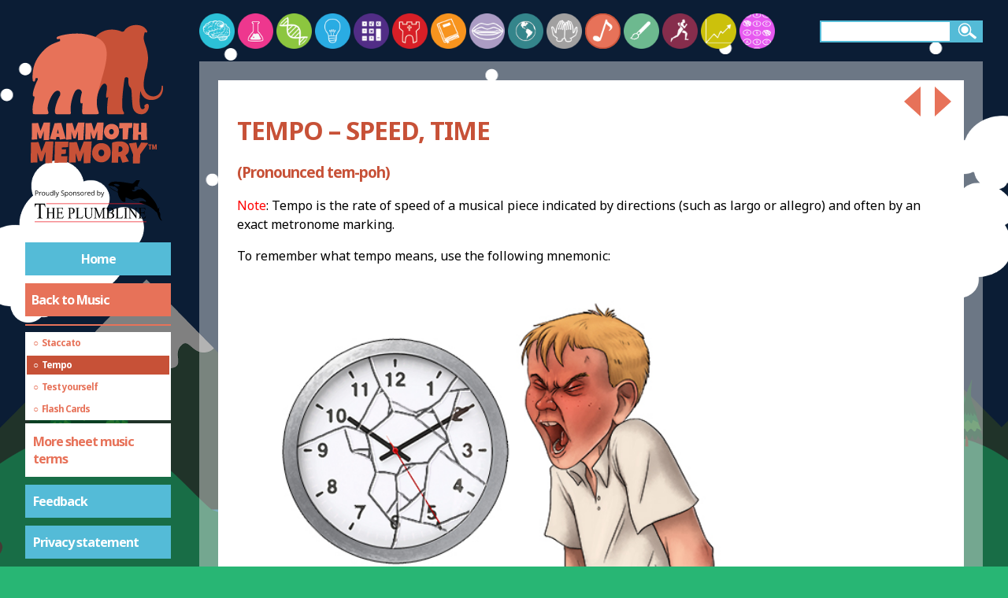

--- FILE ---
content_type: text/html; charset=utf-8
request_url: https://www.google.com/recaptcha/api2/aframe
body_size: 265
content:
<!DOCTYPE HTML><html><head><meta http-equiv="content-type" content="text/html; charset=UTF-8"></head><body><script nonce="hKtv4EnJWA7vstTo_PGu7g">/** Anti-fraud and anti-abuse applications only. See google.com/recaptcha */ try{var clients={'sodar':'https://pagead2.googlesyndication.com/pagead/sodar?'};window.addEventListener("message",function(a){try{if(a.source===window.parent){var b=JSON.parse(a.data);var c=clients[b['id']];if(c){var d=document.createElement('img');d.src=c+b['params']+'&rc='+(localStorage.getItem("rc::a")?sessionStorage.getItem("rc::b"):"");window.document.body.appendChild(d);sessionStorage.setItem("rc::e",parseInt(sessionStorage.getItem("rc::e")||0)+1);localStorage.setItem("rc::h",'1767854202739');}}}catch(b){}});window.parent.postMessage("_grecaptcha_ready", "*");}catch(b){}</script></body></html>

--- FILE ---
content_type: text/css; charset=utf-8
request_url: https://mammothmemory.net/assets/build/css/style-19897303.css
body_size: 37054
content:
/*! normalize.css v3.0.3 | MIT License | github.com/necolas/normalize.css */img,legend{border:0}legend,td,th{padding:0}html{font-family:sans-serif;-ms-text-size-adjust:100%;-webkit-text-size-adjust:100%}body{margin:0}article,aside,figcaption,figure,footer,header,hgroup,main,menu,nav,section{display:block}audio,canvas,progress,video{display:inline-block;vertical-align:baseline}audio:not([controls]){display:none;height:0}[hidden],template{display:none}a{background-color:transparent}a:active,a:hover{outline:0}abbr[title]{border-bottom:1px dotted}b,optgroup,strong{font-weight:700}dfn{font-style:italic}h1{font-size:2em;margin:.67em 0}mark{background:#ff0;color:#000}small{font-size:80%}sub,sup{font-size:75%;line-height:0;position:relative;vertical-align:baseline}sup{top:-.5em}sub{bottom:-.25em}svg:not(:root){overflow:hidden}figure{margin:1em 40px}hr{box-sizing:content-box;height:0}pre,textarea{overflow:auto}code,kbd,pre,samp{font-family:monospace,monospace;font-size:1em}button,input,optgroup,select,textarea{color:inherit;font:inherit;margin:0}button{overflow:visible}button,select{text-transform:none}button,html input[type=button],input[type=reset],input[type=submit]{-webkit-appearance:button;cursor:pointer}button[disabled],html input[disabled]{cursor:default}button::-moz-focus-inner,input::-moz-focus-inner{border:0;padding:0}input{line-height:normal}input[type=checkbox],input[type=radio]{box-sizing:border-box;padding:0}input[type=number]::-webkit-inner-spin-button,input[type=number]::-webkit-outer-spin-button{height:auto}input[type=search]{-webkit-appearance:textfield;box-sizing:content-box}input[type=search]::-webkit-search-cancel-button,input[type=search]::-webkit-search-decoration{-webkit-appearance:none}fieldset{border:1px solid silver;margin:0 2px;padding:.35em .625em .75em}table{border-collapse:collapse;border-spacing:0}
@charset "UTF-8";.featured,.no-scroll{box-sizing:border-box}.popup-caption,.popup-content{animation-duration:1s;animation-fill-mode:both}.how-we-learn-image-cont,section.content{position:relative}.content p,.featured,.home-blurb p,.sidebar nav a{font-family:"Noto Sans",Verdana,sans-serif}.quiz-bar,.quiz-bar.open{transition:all .5s ease-in-out}svg\:svg{display:none}@keyframes fadeIn{from{opacity:0}to{opacity:1}}@keyframes pulse{from,to{transform:scale3d(1,1,1)}50%{transform:scale3d(1.05,1.05,1.05)}}details[disabled] summary{pointer-events:none;cursor-events:none}.no-scroll{overflow:hidden;height:100vh}.featured{display:block;background-color:#54BBD7;color:#fff;padding:2px 10px;font-size:16px;font-weight:700;font-stretch:condensed;width:185px;margin-top:39px}.sidebar nav a.featured-img{padding:0;margin:0}[data-popup]{cursor:pointer}body .content a:not([class]){color:#58D3F5}.content td>p{text-align:inherit}#at-cv-lightbox{display:none!important}#generator-output{padding:1em;font-size:.75em;border:1px solid grey}#generator-output h3{margin-top:0}.sort-cloud{display:-ms-flexbox;display:flex;-ms-flex-wrap:wrap;flex-wrap:wrap}.sort-cloud span{width:25%}img.fluid{width:100%}figure{margin:0}em figure,i figure{width:auto}figcaption{background:#eee;padding:1rem}.popup-caption{animation-name:fadeIn}.popup-content{animation-name:pulse}.socialmedia{margin-top:10px;clear:right;font-size:0}.socialmedia a{margin-top:0;margin-right:8px}.how-we-learn-image{display:block;margin-left:auto;margin-right:auto;position:absolute;left:0;right:0;bottom:-92px;width:82%}#how-we-learnContent{padding-top:16%}.content p{margin-top:0;color:#000;font-weight:500;text-align:left;line-height:1.5}.content img:not([class]),.content img[class=""]{width:100%}.content video:not([class]),.content video[class=""],video.js-popup{width:100%;height:auto}.video-popup{position:relative;display:inline-block;text-align:center}.video-popup-pre{width:1em;margin-left:.5em}.video-popup-label{padding:.6em}.video-popup-post{-ms-flex-item-align:stretch;align-self:stretch}.video-popup-post img{height:100%;min-width:1em;max-width:3em;object-fit:cover}a.content-pop-button.dyn{display:-ms-inline-flexbox;display:inline-flex;padding:0;-ms-flex-align:center;align-items:center;-ms-flex-pack:justify;justify-content:space-between}.sidebar nav a,.sidebar>a{display:block;box-sizing:border-box;font-stretch:condensed;letter-spacing:-1px}.content em img,.content i img{width:auto!important}.sidebar nav a{background-color:#54BBD7;color:#fff;padding:10px;margin-bottom:10px;font-weight:700;text-decoration:none;width:185px}.sidebar nav li:last-child a{margin-bottom:0}.home-blurb{background-color:rgba(255,255,255,.4);padding:.5rem;margin:1em auto .5em;max-width:35em}.home-blurb p{background-color:#fff;color:#54BBD7;padding:12px;margin:0;font-weight:600;font-stretch:condensed;letter-spacing:-1px}.sidebar nav li a.selected{border:2px solid currentColor;margin-bottom:0!important}.sidebar nav ul.child{background:#fff;font-size:.8em}.sidebar nav li.child a,.sidebar ul.child-menu a{background:0 0!important}.sidebar nav li.child{margin:0!important;line-height:1.3!important}.sidebar nav li.child a{padding:5px 8px!important;margin:0;color:currentColor!important;border-color:transparent!important;font-size:.9em}.sidebar nav li.child .child-menu a{padding:7px 5px 7px 15px!important}.sidebar nav li.child a:before{content:'○';margin-right:.25em}.sidebar nav li.child a.selected{border:2px solid #fff!important}.sidebar nav li.child a:hover span{text-decoration:underline}.sidebar ul.child-menu li{margin-bottom:0!important}.sidebar nav .divider{width:100%;height:2px;margin:.5rem 0;background:currentColor;border:0}.sidebar nav a.selected{color:#CC2128;border:5px solid #58D3F5}.sidebar>a{width:100%;background-color:#54BBD7;color:#fff;padding:10px;font-family:"Noto Sans";font-weight:700;text-decoration:none;bottom:0}.mobile-footer{display:none}.sidebar:not(.sidebar-open) nav.scrollable{height:500px;height:85vh;margin-bottom:1em!important}.sidebar:not(.sidebar-open) nav.scrollable.sticky{position:fixed;top:.5em}.sidebar:not(.sidebar-open) nav.scrollable ul{overflow-y:auto;height:100%;padding:5px!important;border:2px solid currentColor}nav.scrollable .down-arrow,nav.scrollable .up-arrow{content:"";display:block;width:0;height:0;padding:0;margin:0 auto;background:0 0;border-left:2.5em solid transparent;border-right:2.5em solid transparent;-moz-appearance:none;-webkit-appearance:none}nav.scrollable .up-arrow{border-top:.5em solid transparent;border-bottom:.5em solid currentColor}nav.scrollable .down-arrow{border-bottom:.5em solid transparent;border-top:.5em solid currentColor}.sidebar-open .down-arrow,.sidebar-open .up-arrow{display:none!important}.sidebar:not(.sidebar-open) .sidebar nav.scrollable li:last-child a{margin-bottom:0}.sidebar:not(.sidebar-open) nav.scrollwatch{margin-top:3em}.sidebar:not(.sidebar-open) nav.scrollwatch.sticky{position:fixed;bottom:.5em}.sidebar .child a:not(.selected):not(:only-child){padding-bottom:0!important}.sidebar .child-menu.child-menu.child-menu{width:auto!important;margin:0!important;padding:0!important;line-height:1;border:0}.index,.quiz-next{padding:.5em 1em;background-color:#54BBD7;color:#fff;border:0;font-family:"Noto Sans",Verdana,sans-serif}.sidebar .child-menu.child-menu.child-menu.child-menu li a{font-family:"Noto Sans",Verdana,sans-serif;font-weight:400;font-size:.75em}.sidebar .child-menu.child-menu.child-menu.child-menu li a:hover span{text-decoration:underline}.quiz{display:none;margin-bottom:3em}.quiz.active{display:block}.quiz h2{margin-bottom:.5em}.quiz-next{margin-top:2em;font-weight:700;font-stretch:condensed;letter-spacing:-1px;font-size:1.5em}p.btn-line{display:-ms-flexbox;display:flex;-ms-flex-wrap:wrap;flex-wrap:wrap;-ms-flex-align:center;align-items:center;-ms-flex-pack:center;justify-content:center;max-width:75%;margin:-.25em auto 2em}.quiz-bar,.quiz-bar-top{display:-ms-flexbox;box-sizing:border-box}p.btn-line a{margin:.25em}p.btn-line+p.btn-line{margin-top:-1.5em}.index{float:right;margin-top:2em;font-size:1rem;font-weight:700;font-stretch:condensed;letter-spacing:-1px;text-decoration:none}.vocab-btn,.vocab-intro{padding:.5em 1em;background-color:#54BBD7;color:#fff;font-size:1.25rem;text-decoration:none;border:0;font-family:"Noto Sans",Verdana,sans-serif;font-weight:700;font-stretch:condensed;letter-spacing:-1px}.vocab-intro{position:absolute;top:-.25rem;right:1rem;margin-top:2em}.quiz-next[disabled]{background-color:grey;color:#fafafa;cursor:not-allowed}.quiz-bar{position:fixed;top:-3.5rem;left:0;right:0;height:100%;height:100vh;z-index:100;display:flex;-ms-flex-direction:column;flex-direction:column;transform:translateY(100vh)}.quiz-bar.open{transform:translateY(3.5rem)}.quiz-bar-top{display:flex;-ms-flex-align:center;align-items:center;-ms-flex-pack:justify;justify-content:space-between;padding:0 1rem;min-height:3.5rem;height:3.5rem;background:rgba(255,255,255,.85);border:0;border-bottom:1px solid #d3d3d3;font-size:.8em}.quiz-bar-overview{vertical-align:top;margin-left:.5em;color:grey;font-size:.9em}#periodic-table-key>div>div,.footer,.pt-controls-gutter,.quiz-bar-results-sep,.quiz-truth-answer,.quiz-truth-sep,form.search button img,img{vertical-align:middle}.quiz-bar-results{box-sizing:border-box;-ms-flex:1;flex:1;overflow-y:auto;background:#fafafa}.quiz-bar-results-answers{box-sizing:border-box;list-style:none;width:100%;padding:0;margin:0;font-size:1.2em}.quiz-bar-results-answers li{box-sizing:border-box;display:-ms-flexbox;display:flex;-ms-flex-align:center;align-items:center;-ms-flex-pack:justify;justify-content:space-between;width:100%;padding:2rem}.quiz .correct{color:#009344!important}.quiz .incorrect{color:#CC2128!important}.quiz-choice-option.correct:after{content:'✓';margin-left:1em}.quiz-choice-option.incorrect:after{content:'✗';margin-left:1em}.quiz-bar-results-answers li.active{color:#54BBD7!important}.quiz-bar-results-answers li.incomplete{color:grey!important}.quiz-bar-results-answers li.correct{color:#009344!important}.quiz-bar-results-answers li.incorrect{color:#CC2128!important}.quiz-bar-results-answers p{-ms-flex:1 1;flex:1 1;margin:0;color:inherit}.quiz-bar-results-num{font-weight:700}.quiz-bar-results-state{width:1em;text-align:center;font-size:4em}p.quiz-bar-results-count{text-align:center}.quiz-bar-results-count-num{width:2.5em;padding:.5em 0;background-color:transparent;border:0;font-size:4em;vertical-align:middle}.quiz-bar-results-count-num.correct{color:#009344!important}.quiz-bar-results-count-num.incorrect{color:#CC2128!important}.quiz-bar-results-sep{font-size:6em;color:#d3d3d3}.quiz-instructions{margin-bottom:2em;font-size:.9em}.quiz-divider{border:0;border-bottom:.25em solid #54BBD7}.quiz-hint{display:none;position:relative;height:10em;padding:1em;margin:1em;background-color:#dedede;font-size:.9em}.quiz-hint.visible{display:-ms-flexbox;display:flex;-ms-flex-pack:center;justify-content:center;-ms-flex-align:center;align-items:center}#quiz-hint-content{font-size:1.2em}#quiz-hint-reveal{position:absolute;top:-.5em;left:-.5em;padding:.5em 1em;background-color:#54BBD7;color:#fff;border:0;box-shadow:.25em .25em rgba(0,0,0,.5);font-family:"Noto Sans",Verdana,sans-serif;font-size:1em;font-weight:700;font-stretch:condensed;letter-spacing:-1px}.quiz-blanks-answers,.quiz-order-list{display:-ms-flexbox;display:flex;-ms-flex-pack:distribute;justify-content:space-around;-ms-flex-wrap:wrap;flex-wrap:wrap;list-style:none;padding:0;margin:0;width:100%}.quiz-order-list input,.quiz-word-answer{padding:.25em .5em}.quiz-blanks-answers li,.quiz-order-list li{margin:.5em}.quiz-order-list+.quiz-order-list,.subgrid-items{margin-top:1em}.quiz-order-list li{position:relative;margin-bottom:1.75em}.table-scroll>p:only-child,.text-block>p:only-child{margin-top:.25em;margin-bottom:.25em}.quiz-blanks-answers li.selected,.quiz-order-option.selected{color:grey}.quiz-order-answer{cursor:pointer;border:1px solid #d3d3d3;text-align:center}.quiz-order-answer.selected{background-color:#58D3F5;color:#fff}.quiz-order-expected{position:absolute;left:0;bottom:-1.5em;width:100%;text-align:center}.quiz-order-expected.answer-correct:after{content:'✓';margin-left:.5em;color:#009344!important}.quiz-order-expected.answer-incorrect:after{content:'✗';margin-left:.5em;color:#CC2128!important}.quiz-choice-option,.quiz-order-option{border:1px solid transparent;border-width:1px 2px}.quiz-order-option:hover{cursor:pointer;outline:#58D3F5 solid 2px}p.quiz-blanks-question{text-align:center;font-size:1.25em;line-height:2em}.quiz-blanks-answer-wrapper,.quiz-word-answer-wrapper{position:relative}.quiz-blanks-expected,.quiz-word-expected{position:absolute;left:0;top:-1.5em;width:100%;font-size:.75em;text-align:center}.quiz-word-expected{font-size:1em}.quiz-blanks-expected.answer-correct:after,.quiz-word-expected.answer-correct:after{content:'✓';margin-left:.5em;color:#009344!important}.quiz-blanks-expected.answer-incorrect:after,.quiz-word-expected.answer-incorrect:after{content:'✗';margin-left:.5em;color:#CC2128!important}.quiz-blanks-answer{display:inline-block;border:0;border-bottom:2px solid currentColor;text-align:center;font-size:.9em}.quiz-word-answer{width:50%;max-width:15em}.quiz-choice-list{list-style-type:lower-alpha}.quiz-choice-option{background-color:transparent;border:0}.quiz-choice-option:hover{cursor:pointer;outline:#58D3F5 solid 2px}.quiz-choice-option.selected{background-color:#58D3F5;color:#fff}p.quiz-truth{text-align:center}.quiz-truth-answer{position:relative;width:2.5em;padding:.5em 0;color:#54BBD7;background-color:transparent;border:0;font-size:2em}.quiz-truth-answer.selected{background-color:#58D3F5;color:#fff;border-radius:50%}.quiz-truth-answer.correct{background-color:#009344!important;color:#fff!important;border-radius:50%}.quiz-truth-answer.incorrect{background-color:#CC2128!important;color:#fff!important;border-radius:50%}.quiz-truth-answer.correct:after{content:'✓';position:absolute;left:0;bottom:.25em;width:100%;font-size:.5em}.quiz-truth-answer.incorrect:after{content:'✗';position:absolute;left:0;bottom:.25em;width:100%;font-size:.5em}.quiz-truth-sep{font-size:3em;color:#d3d3d3}.content p.text-block{padding:.75em;background:#6084c2;color:#fff!important;font-size:2.5em;text-align:center;line-height:1.25!important;overflow-x:auto}@supports (-webkit-touch-callout:none){.content p.text-block{overflow-x:scroll;-webkit-overflow-scrolling:touch}}.text-block.sm-1{font-size:2em!important}.text-block.sm-2{font-size:1.6em!important}.text-block.sm-3{font-size:1.1em!important}.text-block::-webkit-scrollbar{-webkit-appearance:none;width:.5rem;height:.8rem}.text-block::-webkit-scrollbar-track{border-radius:0;background:#fff}.text-block::-webkit-scrollbar-thumb{border-radius:2px;background:#333}.table-scroll{box-sizing:border-box;width:100%;overflow-y:hidden;overflow-x:scroll;padding:0 .5rem .5rem;background:linear-gradient(to bottom,rgba(0,0,0,.025),transparent 15%);border:1px solid #eee;box-shadow:inset 2px 2px 5px rgba(0,0,0,.3)}.table-scroll::-webkit-scrollbar{-webkit-appearance:none;width:.5rem;height:.5rem}.table-scroll::-webkit-scrollbar-track{border-radius:0}.table-scroll::-webkit-scrollbar-thumb{border-radius:2px;background-color:#54BBD7;box-shadow:0 0 3px rgba(255,255,255,.5)}[data-audio],button.audio-clip{display:inline-block;width:2.5em;height:2em;background:url(/images/audio.svg) 50% 50%}button.audio-clip{text-indent:-9999px;border:0}.quiz-flash,.subgrid-item{width:50%;height:12em;margin-bottom:2em}.parallax-bg{position:fixed;top:0;left:0;right:0;bottom:0;background:url(../../../images/cloud-layer-all.8315078.png) 50% 0 repeat-x;background:url(../../../images/hills.6b9ed04.png) 25% bottom repeat-x,url(../../../images/mountains.88d697c.png) 50% 50% repeat-x,linear-gradient(to bottom,transparent calc(50% + 75px),#3f6552 calc(50% + 75px),#3f6552),url(../../../images/cloud-layer-all.8315078.png) 50% 0 repeat-x;background-color:#c0e3ec;pointer-events:none;z-index:-1}.parallax-bg.night{background:url(../../../images/cloud-layer-night.78760a4.png) 50% 0 repeat-x;background:url(../../../images/hills.6b9ed04.png) 25% bottom repeat-x,url(../../../images/mountains.88d697c.png) 50% 50% repeat-x,linear-gradient(to bottom,transparent calc(50% + 75px),#3f6552 calc(50% + 75px),#3f6552),url(../../../images/cloud-layer-night.78760a4.png) 50% 0 repeat-x,url(../../../images/night-sky.3097f1c.png) 50% 0;background-color:#0b1e35}.quiz-flash-cards{display:-ms-flexbox;display:flex;-ms-flex-wrap:wrap;flex-wrap:wrap;box-sizing:border-box;transform:translateZ(1px)}.quiz-flash{position:relative;transform-style:preserve-3d;perspective:9000px;-webkit-backface-visibility:hidden;transform:translateZ(100px)}.quiz-flash-card{position:absolute;top:.5em;left:.5em;right:.5em;bottom:1.8em;display:-ms-flexbox;display:flex;-ms-flex-align:center;align-items:center;-ms-flex-pack:center;justify-content:center;padding:0 1em;background:linear-gradient(to bottom right,#54BBD7 55%,#51a0b5) #54BBD7;color:#fff;border-radius:3px;font-size:1.25em;font-family:"Noto Sans",Verdana,sans-serif;font-weight:700;font-stretch:condensed;letter-spacing:-1px;cursor:pointer;-webkit-user-select:none;-moz-user-select:none;-ms-user-select:none;user-select:none;backface-visibility:hidden;transform:translateZ(1px) rotateY(0);transition:transform .6s;transition-timing-function:ease-out}.quiz-flash-card.answer{color:#54BBD7;background:linear-gradient(to bottom right,#fff 40%,#eee);border:.25rem solid #54BBD7;transform:translateZ(0) rotateY(-180deg)}.flash-reveal,.subgrid-item-inner{color:#fff;font-family:"Noto Sans",Verdana,sans-serif;font-weight:700;font-stretch:condensed;letter-spacing:-1px;text-decoration:none}.flashed .quiz-flash-card{transform:translateZ(0) rotateY(180deg)}.flashed .quiz-flash-card.answer{transform:translateZ(1px) rotateY(0)}.flash-reveal{display:block;position:absolute;bottom:0;left:.75em;line-height:2em;padding:0 1em;background-color:#54BBD7;border:0;font-size:.9em;text-align:center}.subgrid-items{display:-ms-flexbox;display:flex;-ms-flex-wrap:wrap;flex-wrap:wrap;box-sizing:border-box}.subgrid-item{position:relative;padding:0 1em}.subgrid-item-inner{position:relative;display:-ms-flexbox;display:flex;-ms-flex-align:center;align-items:center;-ms-flex-pack:center;justify-content:center;background-size:cover;height:100%;border:.25rem solid #d3d3d3;border-radius:3px;font-size:1.25em;cursor:pointer}.subgrid-item-inner::after{display:none;content:'';position:absolute;top:0;left:0;right:0;bottom:0;opacity:.25}.subgrid-item-inner:active::after,.subgrid-item-inner:hover::after{display:block}.subgrid-item-text{padding:.25em;background:rgba(0,0,0,.5)}.rnum{font-family:Consolas,'Bitstream Vera Sans Mono','Courier New',Courier,monospace}.rnum .ov{text-decoration:overline}.rnum-block-cont{display:-ms-flexbox;display:flex;-ms-flex-wrap:wrap;flex-wrap:wrap}.rnum-block{display:block;width:33%;margin:0 0 1em;padding:0;list-style:none}.rnum-block li:before{position:absolute;left:0;content:'•'}.msc.shift,.rnum-block li{position:relative}.rnum-block li{padding:0 .5em;font-size:.9rem}.rnum-block .rnum{font-size:.8rem}.rnum-comp{width:100%;text-align:left}.rnum-form p,p.rnum-form-sep{text-align:center}.rnum-form{padding:1em;font-size:.9em;border:1px solid grey}.rnum-form label{display:block;line-height:2}.rnum-form label+label{margin-top:1em}p.rnum-form-sep{margin:.5em 0}.rnum-form-btns{margin:.25em 0}.rnum-form-btns button{padding:.2em .5em;font-size:1.25em}.rnum-form-btns button[disabled]{color:#d3d3d3}.rnum-form-btn-line+.rnum-form-btn-line{margin-top:.2em}.rnum-form button#rd-rnum-bspace,.rnum-form button#rd-rnum-clear{padding:.125em .5em;line-height:1.25em}.rnum-form-out{display:inline-block;border:1px solid grey;line-height:normal;padding:2px 3px;text-align:start;min-width:10em;box-sizing:border-box}.hsep{border:1px solid #d3d3d3;width:50%}@media all and (-ms-high-contrast:none),(-ms-high-contrast:active){.parallax-bg{background:url(../../../images/hills.6b9ed04.png) 25% bottom repeat-x,url(../../../images/mountains.88d697c.png) 50% 50% repeat-x,linear-gradient(to bottom,transparent 52%,#3f6552 52%,#3f6552),url(../../../images/cloud-layer-all.8315078.png) 50% 0 repeat-x}.parallax-bg.night{background:url(../../../images/hills.6b9ed04.png) 25% bottom repeat-x,url(../../../images/mountains.88d697c.png) 50% 50% repeat-x,linear-gradient(to bottom,transparent 52%,#3f6552 52%,#3f6552),url(../../../images/cloud-layer-night.78760a4.png) 50% 0 repeat-x,url(../../../images/night-sky.3097f1c.png) 50% 0}}.msc{font-family:FreeSerif,serif;font-weight:400;font-style:normal}.categoryMenu,.contextMenu,form.search .search-overlay input.fullscreen-search,h2 span,main .content .grid-best p{font-family:"Noto Sans",Verdana,sans-serif;font-stretch:condensed;letter-spacing:-1px}.parallax-bg.dynamic{position:fixed;top:0;bottom:0;left:0;right:0;background-image:none;overflow:hidden}.parallax-bg.dynamic [data-parallax]{position:absolute;width:100%;height:100%;transform-style:preserve-3d;backface-visibility:hidden}.parallax-bg.dynamic .bg-edge{position:absolute;width:100%;background-repeat:x}.parallax-bg.dynamic .bg-body{position:absolute;width:100%;height:100%;background-repeat:x}.parallax-bg.dynamic .bg-sky{background:url(../../../images/cloud-layer-all.8315078.png) 50% top repeat-x}.parallax-bg.dynamic.night .bg-sky{background:url(../../../images/cloud-layer-night.78760a4.png) 50% top repeat-x}.parallax-bg.dynamic.night{background:url(../../../images/night-sky.3097f1c.png) top #0b1e35}.parallax-bg.dynamic.night .bg-mountains{-webkit-filter:brightness(.5);filter:brightness(.5)}.parallax-bg.dynamic .bg-mountains .bg-edge{height:276px;background-image:url(../../../images/mountains.88d697c.png)}.parallax-bg.dynamic .bg-mountains .bg-body{top:276px;background-color:#3f6552}.parallax-bg.dynamic.night .bg-hills{-webkit-filter:brightness(.6);filter:brightness(.6)}.parallax-bg.dynamic .bg-hills .bg-edge{height:490px;background-image:url(../../../images/hills.6b9ed04.png);background-position:top}.parallax-bg.dynamic .bg-hills .bg-body{top:490px;background-color:#28b673}.hidden{display:none}.search-form{display:-ms-inline-flexbox;display:inline-flex;-ms-flex-align:stretch;align-items:stretch}.search-overlay{display:-ms-flexbox;display:flex;-ms-flex-align:center;align-items:center;-ms-flex-pack:center;justify-content:center;position:absolute;bottom:0;top:0;left:0;right:0;background-color:#54BBD7;z-index:99;box-sizing:border-box;opacity:0;font-size:1rem;transition:opacity 350ms ease}form.search button.search-overlay-close{width:5em;height:5em;margin:0;border:0;-moz-appearance:none;-webkit-appearance:none}form.search button.search-overlay-close img{width:3em;height:3em}.search-overlay.open{opacity:1;transition:opacity 350ms ease}form.search .search-overlay input.fullscreen-search{-ms-flex:1 0;flex:1 0;background-color:transparent;border:none;border-bottom:solid 2px #fff;outline:inherit;color:#fff;font-size:3em;margin:0;width:80%;font-weight:700}form.search input.overlay-submit{background-color:#379BB6;border:none;text-decoration:none;text-transform:uppercase;color:#fff;display:block;padding:0 20px;box-sizing:border-box;margin:2% auto 0;border-radius:5px}.fullscreen-search{font-size:1rem}.search-box{width:80%;height:auto;margin:0;text-align:center}.search-box-in{display:-ms-flexbox;display:flex;-ms-flex-pack:justify;justify-content:space-between;-ms-flex-align:center;align-items:center}.categoryMenu,.contextMenu{font-weight:700}.categoryMenu ul,.contextMenu ul{list-style-type:none}h2 span{font-weight:700}.contextMenu h2{font-weight:700;text-align:center;background-color:rgba(255,255,255,.9);display:inline-block;min-width:200px;width:100%;margin:0 0 4px;font-size:1.6rem;padding:4px 0;cursor:default}.categoryMenu li,.contextMenu li{margin-bottom:4px;font-weight:700;box-sizing:border-box;position:relative}.categoryMenu li:last-of-type,.contextMenu li:last-of-type{margin-bottom:0}.categoryMenu li a,.contextMenu li a{background:#fff;padding:10px 8px;text-decoration:none;width:auto;display:block}.categoryMenu li .children,.contextMenu li .children{display:none;margin-left:10px;width:185px}.categoryMenu li .children a,.contextMenu li .children a{background-color:#fff;padding:5px 8px;margin-bottom:4px;display:block;box-sizing:border-box}a.home-menu-parent{cursor:default}.sidebar ul{padding:0;margin:0;width:100%}.sidebar li a{transition:.3s;color:orange}.sidebar li a:hover{color:#fff}.sidebar h2.toggleNext{min-width:0}.mob-menu .categoryMenu,.mob-menu .contextMenu{display:block;width:100%;position:static;padding:0;border:none}.mob-menu .content-cont,.mob-menu li .children{margin-left:0}.mob-menu nav li{background-color:transparent;margin:0;padding:0}.mob-menu nav li a{text-decoration:none;width:100%;display:block;box-sizing:border-box}.mob-menu nav li a.home-menu-parent,.mob-menu nav li>a{background-color:#fff;padding:15px 0;width:100%;margin-bottom:8px}.mob-menu nav li a.home-menu-parent::after{content:'+';margin-left:5px}.feedback-form:after,.grid-index li:after,.key-split .split-1{content:''}.mob-menu .children{text-decoration:none;width:100%;display:none;padding-left:0;margin-bottom:8px}.mob-menu .children a{margin:0 0 3px;color:#424242;font-size:.8rem;padding:15px 0}.mob-menu .content{padding:5%;margin:0;background-color:transparent}.mob-menu .sidebar{width:90%;margin:0 auto;display:block;text-align:left;padding-left:0;overflow:auto}.grid-best{display:-ms-flexbox;display:flex;background-color:#54BBD7;text-decoration:none}.grid-best>div{width:50%;padding:1.5rem 0 1.5rem 1.5rem}.grid-best>p{padding:1.5rem}.grid-best>div+div{padding-right:1.5rem;padding-bottom:0;-ms-flex-item-align:end;align-self:flex-end}.invis{color:transparent;-webkit-user-select:none;-moz-user-select:none;-ms-user-select:none;user-select:none}.white-popup{display:block}.word-grid{display:-ms-flexbox;display:flex;-ms-flex-wrap:wrap;flex-wrap:wrap}.word-grid-item{font-size:1.2em;line-height:1.75;display:block;width:50%}.word-grid-item a{text-decoration:none;text-align:center}.ww{display:inline-block;margin:0 auto}.aligned .ww{margin:0}.word-index{display:-ms-flexbox;display:flex;-ms-flex-pack:center;justify-content:center;-ms-flex-wrap:wrap;flex-wrap:wrap;width:auto;margin:1em;padding:0;list-style:none}.word-index span{margin:0 .25em}.word-index-item{margin:0 .25em;text-decoration:underline}.grid-index-item,.poem-link a,.quiz-definitions-reveal,.width-box,a.content-pop-button,a.grid-item-title{text-decoration:none}@supports ((display:-ms-grid) or (display:grid)){.word-index.aligned{display:-ms-grid;display:grid;margin-left:.5em;margin-right:.5em;-ms-grid-columns:(minmax(auto,6em)) [auto-fill];grid-template-columns:repeat(auto-fill,minmax(auto,6em))}.word-index.aligned li{text-align:center}.word-grid,.word-grid-item a{text-align:left}.word-grid{display:-ms-grid;display:grid;-ms-grid-columns:1fr max-content 1fr max-content 1fr;grid-template-columns:1fr max-content 1fr max-content 1fr;font-variant-numeric:tabular-nums}.word-grid-item{width:auto}.word-grid-item:nth-child(odd){-ms-grid-column:2;grid-column:2}.word-grid-item:nth-child(even){-ms-grid-column:4;grid-column:4}}main .content .grid-best p{margin:0;color:#fff!important;font-size:1rem;font-weight:600}main .content .grid-best p+p{padding-top:1.5rem}.grid-best img{width:100%;height:auto}.grid-menu{display:-ms-flexbox;display:flex;-ms-flex-wrap:wrap;flex-wrap:wrap;box-sizing:border-box;width:100%}.width-box{display:block;box-sizing:border-box;width:100%;padding:.25em;margin:.5em 0;background:#54BBD7;color:#fff;text-align:center;font-size:1.2rem;font-family:"Noto Sans",Verdana,sans-serif;font-weight:700;font-stretch:condensed;letter-spacing:-1px}.grid-index-item,.grid-item{font-weight:700;text-align:left;letter-spacing:-1px;font-stretch:condensed;font-family:"Noto Sans",Verdana,sans-serif}.grid-index{display:-ms-flexbox;display:flex;-ms-flex-wrap:wrap;flex-wrap:wrap;box-sizing:border-box;width:100%}.grid-item{width:30%;padding:.5rem;margin-bottom:1rem;font-size:1.2rem}.grid-index-col{width:30%;margin:0;padding:.25rem;list-style:none}.grid-item-sep{padding:.75rem 0 .25rem;font-size:1.5rem}.grid-item-sep:first-child{padding-top:0}.grid-index li,.grid-item-links li{position:relative}.grid-index li:after{position:absolute;left:0;bottom:0;width:.5rem;height:1px;background-color:currentColor}.grid-index li.grid-item-sep:after{width:0;height:0}.grid-index-item{font-size:1rem}.grid-item-title{font-size:1.2em}.grid-item-links{border-top:3px solid currentColor;list-style:none;margin:.35rem 0 0;padding:0;width:100%}.grid-item-links li{padding-top:.35rem;line-height:1.2}.grid-item-links .fake-link,.grid-item-links a{font-family:"Noto Sans",Verdana,sans-serif;font-weight:600;font-stretch:condensed;letter-spacing:-1px;text-decoration:none}.grid-item-links summary{cursor:pointer;overflow:hidden}.grid-item-links details ul{width:auto;margin:0;font-size:.8em}.grid-item-links a:focus,.grid-item-links a:hover,a.grid-index-item:focus,a.grid-index-item:hover,a.grid-item-title:focus,a.grid-item-title:hover{background-color:#54BBD7;color:#fff!important}.poem-block{text-align:center}.poem-link{display:inline-block;width:auto;margin:0 auto;border:3px solid #54BBD7;font-size:16px;text-align:left}.poem-link a{display:block;padding:.5rem;color:inherit!important;cursor:pointer}.columns,h2.linked{display:-ms-flexbox}.poem-link a:focus,.poem-link a:hover{color:#fff!important;background-color:#54BBD7}h2.linked{display:flex;-ms-flex-align:center;align-items:center}.poem-back{margin-left:auto;font-size:16px;color:currentColor}@supports ((display:-ms-grid) or (display:grid)){.grid-index,.grid-menu{-ms-grid-row-align:start;-ms-grid-columns:(1fr) [3];grid-template-columns:repeat(3,1fr)}.grid-index-col,.grid-item{width:auto}.grid-menu{display:-ms-grid;display:grid;align-items:start;grid-gap:2rem;padding-top:2rem}.grid-item{margin-bottom:0;padding:0}.grid-index{display:-ms-grid;display:grid;align-items:start;grid-gap:1rem;padding-top:1rem}}.quiz-definitions{color:inherit!important;padding-left:1em;margin-top:2em;width:100%}.quiz-definitions-item:not(:last-child){margin-bottom:2.25em}.quiz-definitions-note{list-style:none;margin-left:-1em}.quiz-definitions-item-header{display:block;margin-bottom:.25em}.quiz-definitions-item-answer{display:none;margin-bottom:.75em;font-weight:700}.quiz-definitions-reveal{display:inline-block;padding:.5em 1em;color:#fff;background-color:#54BBD7;border:0;font-family:"Noto Sans",Verdana,sans-serif;font-size:1em;font-weight:700;font-stretch:condensed;letter-spacing:-1px;text-align:center}.quiz-definitions-reveal+.quiz-definitions-reveal{margin-left:1em}@media only screen and (min-width:901px){.mob-menu .sidebar{width:90%;margin:0 auto;display:block;text-align:center;padding-left:0;overflow:auto}.mob-menu .sidebar>nav:last-of-type{position:static}.mob-menu .sidebar>nav{display:inline-block;margin-bottom:0;max-width:none}.mob-menu .sidebar nav a{float:left;display:block;margin-bottom:0}.mob-menu .sidebar nav:first-of-type a:first-of-type{margin-right:3px}}@media only screen and (max-width:1000px){.quiz-flash-card{bottom:2em;font-size:1em}}.sidebar .categoryMenu,.sidebar .contextMenu{margin:0;border:none;max-width:185px;display:block;position:static}.addthis_sharing_toolbox,.prev-next-page-cont{display:inline-block}.sidebar nav:last-child{padding-top:.5rem}.sidebar nav li{background-color:none;margin-bottom:4px;padding:0}.sidebar nav li a{background-color:#fff}.footer{text-align:right;min-height:2rem;margin-top:1rem;padding-top:1rem;clear:both}.prev-next-page-cont{margin-left:1rem;font-size:.6rem}.prev-next-page-cont.floated{position:absolute;top:.5rem;right:1rem;z-index:99}.prev-next-page-cont.floated+.row{margin-top:.25rem}.content-area-bottom{overflow:auto;margin-top:50px}a.content-pop-button{background-color:#54BBD7;color:#fff;text-transform:uppercase;padding:.6em 1.5em;cursor:pointer}a.content-pop-button[href="#more-info"]{display:none}a.content-pop-button:hover{text-decoration:underline}.white-popup{position:relative;background:#fff;padding:20px;width:auto;max-width:1000px;margin:20px auto}.white-popup .prev-next-page-cont+h1{margin-top:0}.ltitle{text-transform:none}.error-message,h1{text-transform:uppercase}section.content .prev-next-page-cont .page-next,section.content .prev-next-page-cont .page-previous{display:inline-block}.icon-container{position:absolute;width:100px;height:100px;left:800px;top:400px}.page-next span,.page-previous span{display:block;width:0;height:0;border-top:2em solid transparent;border-bottom:2em solid transparent;right:0}.page-previous{margin-right:15px}.page-next span{border-left-style:solid;border-left-width:2.2em;border-left-color:#CC2128}.page-previous span{border-right-style:solid;border-right-width:2.2em;border-right-color:#CC2128}.page-next span.disabled,.page-previous span.disabled{border-color:transparent!important}.error-message{color:#fff;background-color:#CC2128;display:inline-block;padding:5px 15px;border-radius:4px;letter-spacing:1px;font-size:.8rem;margin-top:.7rem}.feedback-form{margin:3rem auto 0;max-width:600px}.feedback-form:after{display:table;clear:both}.feedback-form .input-group{overflow:auto;margin-bottom:20px;line-height:2.2em}.feedback-form .input-group span{width:200px;float:left;margin:0;text-align:left;color:#CC2128}.feedback-form input,.feedback-form textarea{float:right;width:20rem;max-width:100%;border:none;background-color:#EBEBEB;padding:10px;box-sizing:border-box;resize:vertical}.feedback-form input[type=submit]{background-color:#54BBD7;color:#fff;text-transform:uppercase;font-family:"Noto Sans",Verdana,sans-serif;font-weight:700;font-stretch:condensed}.mobile-table{display:none}.mobile-home-logo{display:none;position:relative;text-align:center;padding-bottom:1rem}.spns-img{width:100px;position:absolute;right:0;bottom:15px}.content-pop-button-cont a{background-color:#54BBD7;color:#fff;text-decoration:none;padding:1% 2%}ul.search-results{width:100%;padding:0;list-style-type:none}ul.search-results li{margin-bottom:15px;display:block;clear:left;overflow:auto}.search-result-icon{width:40px;height:40px;float:left;display:block}.search-result a{text-decoration:none;margin-left:10px;display:block;float:left;padding-top:10px}.search-result a:hover{text-decoration:underline}.search-result.main-bottom a,.search-result.main-top a{color:#54BBD7}.search-result.main-bottom .search-result-icon,.search-result.main-top .search-result-icon{background-image:url(../../../images/search/result-mammoth.png)}.definition{position:relative;overflow:visible;display:inline-block;border-bottom:1px dashed #666;cursor:help}.section-label,[data-replace]{cursor:pointer}.tipso_bubble{position:absolute;text-align:center;border-radius:6px;z-index:9999;font-family:"Noto Sans",Verdana,sans-serif;font-weight:600;font-stretch:condensed}.tipso_bubble>.tipso_arrow{position:absolute;width:0;height:0;border:8px solid;pointer-events:none}.tipso_bubble.top>.tipso_arrow{top:100%;left:50%;margin-left:-8px;border-color:#000 transparent transparent}.tipso_bubble .top_right_corner,.tipso_bubble.top_right_corner{border-bottom-left-radius:0}.tipso_bubble .bottom_right_corner,.tipso_bubble.bottom_right_corner{border-top-left-radius:0}.tipso_bubble .top_left_corner,.tipso_bubble.top_left_corner{border-bottom-right-radius:0}.tipso_bubble .bottom_left_corner,.tipso_bubble.bottom_left_corner{border-top-right-radius:0}.tipso_bubble.default{font-size:1rem}.tipso_content{word-wrap:break-word;padding:.5em}.feedback-button{display:block;width:100%;padding:.5em;color:#fff;background-color:#54BBD7;font-family:"Noto Sans",Verdana,sans-serif;font-size:1.2em;font-weight:700;text-align:center;text-decoration:none}.aligned-equation{overflow-y:hidden;overflow-x:auto;width:100%}.aligned-equation table{table-layout:fixed}.aligned-equation td{padding:0 .5em;white-space:nowrap;text-align:left}.aligned-equation td.symbol{padding:0 1.5em;text-align:center}.columns>div,.g-cell{text-align:left}.columns{display:flex;-ms-flex-align:start;align-items:flex-start;width:100%;line-height:1.6}.columns>div:first-child{-ms-flex:0 0 25%;flex:0 0 25%}.column-separator{-ms-flex:0 0 3em;flex:0 0 3em;color:#a9a9a9}.g{display:-ms-flexbox;display:flex;box-sizing:border-box;-ms-flex-align:space-between;align-items:space-between;-ms-flex-wrap:wrap;flex-wrap:wrap;width:100%}.g-cell{-ms-flex:1 1;flex:1 1;box-sizing:border-box;padding:.25em}.menclose svg,.mjx-menclose>svg{color:red;color:rgba(255,0,0,.8)}.js-replace{display:none}.verse{display:-ms-flexbox;display:flex;-ms-flex-wrap:wrap;flex-wrap:wrap;width:100%;padding-bottom:1.5rem}.verse>p{-ms-flex-preferred-size:36ch;flex-basis:36ch;font-weight:400;font-style:italic;margin-bottom:0}.verse>.verse-sep{display:block;margin:0 1rem 0 3rem;width:3em;background-image:url(../../../images/verse.svg);background-size:100% 100%;background-repeat:no-repeat;text-indent:-9999px}.verse>.verse-label{-ms-flex-item-align:center;align-self:center;font-weight:700}@media only screen and (max-width:1300px){.how-we-learn-image{bottom:-80px}}@media only screen and (max-width:1100px){#how-we-learnContent p:first-of-type,.how-we-learn-image{display:none}}@media only screen and (max-width:900px){.rnum-block{padding-left:0;padding-right:0;width:50%}.rnum-block li{padding-left:0;font-size:.8rem}.rnum-block li:before{content:''}.rnum-block .rnum{font-size:.7rem}.rnum-form-btns button{padding:.2em .25em;font-size:1em}.word-grid{display:block}.addthis_native_toolbox,.how-we-learn-image-cont,.sidebar .svg-link{display:none}.content-cont{position:static;overflow:visible;margin:0}.content{margin:0}.socialmedia{margin-right:25px;margin-bottom:15px}.mob-menu .sidebar{width:45%}form.search button.search-overlay-close{width:4em;height:4em}form.search button.search-overlay-close img{width:2em;height:2em}form.search input.overlay-submit{margin-top:2%}.mob-menu .mobile-footer{background-color:transparent}.sidebar nav a{font-family:"Noto Sans",Verdana,sans-serif;font-weight:700;font-stretch:condensed;letter-spacing:2px;text-decoration:none;font-size:.8rem;text-transform:uppercase;margin-bottom:0;border-top:solid 1px #4CADC7;padding:12px;width:auto}.sidebar nav:last-of-type{width:100%;position:static}.sidebar nav:last-of-type a{width:auto}main .wrap .feedback{position:static;width:100%;text-align:left;padding:15px;font-size:1.1rem;border-bottom:solid 1px #4CADC7;margin-bottom:0}.sidebar{overflow-y:auto;width:45%;height:100%!important;display:block;clear:both;margin-top:0;padding-right:10px;box-sizing:border-box;background-color:#54BBD7;position:fixed!important;top:0;left:0;bottom:0;transform:translateX(-100%) translateZ(2px);transition:.4s ease-in-out;text-align:left;z-index:1000!important;overflow-x:hidden}.sidebar.sidebar-open{box-shadow:3px 0 4px rgba(0,0,0,.3);transform:translateX(0) translateZ(2px)}.content-scroll-wrap{overflow:hidden;position:absolute;top:0;left:0;right:0;bottom:0}section.content{overflow:auto;height:100%;background-color:#FFF;box-sizing:border-box;padding:5%;text-align:center}.menu-top-cont{width:100%;text-align:right}.menu-button-close{display:inline-block;margin-top:20px;margin-right:20px;margin-bottom:20px;cursor:pointer;background-image:url(../../../images/menu-icon-close.svg);height:32px;width:32px;background-size:cover}.search-form,p.bg-safe{display:none}.sidebar nav li{margin-bottom:0}.sidebar nav li a{border-top:solid 1px #d1d1d1}#menu-wrapper{float:none;width:100%;height:auto}.grid-best,.grid-index,.grid-menu{display:block}.quiz-bar-results-answers{font-size:.9em}.quiz-bar-results-answers li{padding:.5rem .5rem 0}.grid-best>div{width:auto;padding-right:1.5rem}.grid-item{padding:1rem 0}.vocab-intro{position:static;font-size:1em}.quiz-flash,.subgrid-item{width:100%}}body,main .feedback,ol,ul{font-weight:400}.section-label,.sidebar .parent-link{font-family:"Noto Sans",Verdana,sans-serif;font-stretch:condensed;letter-spacing:-1px}@media only screen and (max-width:900px) and (orientation:portrait){form.search button.search-overlay-close{width:2em;height:2em}form.search button.search-overlay-close img{width:1em;height:1em}}@media only screen and (max-width:1100px){.page-next span,.page-previous span{border-top-width:1.25em;border-bottom-width:1.25em}.page-previous span{border-left-width:1.6em}.page-next span{border-right-width:1.6em}}@media only screen and (max-width:500px){h1{font-size:1.6em;margin:.67em 0}section#searchContent li{margin-bottom:8px}.verse{-ms-flex-direction:column;flex-direction:column}.verse>p{-ms-flex-preferred-size:100%;flex-basis:100%}.verse>.verse-sep{display:none}.verse>.verse-label{width:60%;margin-top:.5em;text-align:right}.columns>div:first-child{-ms-flex:0 0 35%;flex:0 0 35%}.column-separator{-ms-flex:0 0 1.5em;flex:0 0 1.5em;color:#a9a9a9}.g-collapse{display:block}.g-cell{text-align:left!important}}@media only screen and (max-width:900px) and (orientation:portrait){.mobile-home-logo{display:block}}@media only screen and (max-width:900px){header{position:fixed;top:0;left:0;right:0;z-index:800;padding:1rem}header.obscure{background:rgba(255,255,255,.85);box-shadow:2px 2px 3px 5px rgba(0,0,0,.1)}.link-stub{display:block;height:3rem;margin-top:-3rem;visibility:hidden}main{margin-top:3.5rem}.content .notice,.top-nav{display:none}}@media only screen and (min-width:501px) and (max-width:1100px){.mobile-footer{height:4rem;line-height:4rem}.svg-link img{height:2rem}.content-cont-fill{margin-bottom:1rem}}html,img{height:auto}html{margin:0;padding:0;overflow-x:auto}body{margin:auto;width:95%;max-width:1280px;padding-top:1rem;background-color:#28B674;font-family:"Noto Sans",Verdana,sans-serif}@media only screen and (max-width:1000px){body{font-size:.8rem}}@media only screen and (max-width:900px){body{font-size:.9rem;max-width:none}}.socialmedia{width:100%;float:none}.socialmedia a{float:left;width:47%;display:block;margin:0}.socialmedia a:first-of-type{margin-right:3%;margin-left:0}.socialmedia a:last-of-type{margin-right:0;margin-left:3%}.wrap-narrow{margin:0 auto;max-width:1200px;width:90%}.clearfix:after{content:"";display:table;clear:both}img{max-width:100%}::-webkit-scrollbar-track{-webkit-box-shadow:inset 0 0 6px rgba(0,0,0,.3);border-radius:10px;background-color:#F5F5F5}::-webkit-scrollbar{width:12px;background-color:#F5F5F5}::-webkit-scrollbar-thumb{border-radius:10px;-webkit-box-shadow:inset 0 0 6px rgba(0,0,0,.3);background-color:#555}.categoryMenu::-webkit-scrollbar-track{-webkit-box-shadow:none;border-radius:0;background:0 0}.categoryMenu::-webkit-scrollbar{width:5px;background-color:transparent}.categoryMenu::-webkit-scrollbar-thumb{-webkit-box-shadow:none;border-radius:0}ol,ul{font-family:"Noto Sans",Verdana,sans-serif;width:70%;text-align:left;margin:0 auto}.mob-menu header,main .feedback{margin-bottom:0}main{padding-bottom:5%}@media only screen and (max-width:900px){main{padding-bottom:0}main .main-wrap{width:100%}main #homepageContent{bottom:0;top:0;overflow-y:auto}main .content-cont{position:static;margin:0}}.content-cont,section.content{overflow:visible;box-sizing:border-box}@media only screen and (max-width:1200px){main{padding-bottom:0}}main .feedback{position:absolute;bottom:0;left:0;width:200px;display:block;background-color:#54BBD7;color:#fff;padding:10px;box-sizing:border-box;font-family:"Noto Sans",Verdana,sans-serif;text-decoration:none}.content-cont{background-color:transparent;display:block;padding:1px 0;margin-left:200px;margin-left:calc(185px + 3%)}@media only screen and (max-width:900px){.content-cont{margin:0}}.content-cont-fill{background-color:rgba(255,255,255,.4);position:relative;padding:1.5rem;line-height:1.25}.content-cont-fill.tabbed{padding-top:3rem}#tabs{position:absolute;top:1rem;right:1.5rem;color:#fff}#tabs button{border:0;-moz-appearance:none;-webkit-appearance:none}#tabs,#tabs #periodicContent,#tabs #periodicTab,.tabContent{display:none}.tabContent.active{display:block}.section-label{padding:0 1rem;line-height:2rem;outline:0;font-weight:700;-moz-appearance:none;-webkit-appearance:none;color:#fff;box-shadow:0 -2px 3px 0 rgba(0,0,0,.2) inset}.section-label:not(:last-child){margin-right:.25rem}.section-label.active{background:#fff;cursor:normal;box-shadow:none}section.content{background-color:#fff;padding:1.5rem;text-align:center}.mob-menu .content-scroll-wrap{position:static}.mob-menu header svg{display:none}@media only screen and (max-width:800px){section.content{padding:1rem}.content-cont-fill{margin-bottom:4em;padding:1rem}.content-cont-fill.tabbed{padding-top:2.2rem}.section-label{font-size:.9em;padding:0 .5em;line-height:1.2rem;box-shadow:0 -1px 1px 0 rgba(0,0,0,.2) inset}#tabs{right:1rem}}.content row.no-gutters,.content row.no-gutters [class*=col-]{padding-right:0;padding-left:0}.content *,.content ::after,.content ::before{box-sizing:inherit}.content .container,.content .container-fluid,.content .container-lg,.content .container-md,.content .container-sm,.content .container-xl{padding-right:15px;padding-left:15px;margin-right:auto;margin-left:auto;width:100%}@media (min-width:576px){.content .container{max-width:540px}}@media (min-width:768px){.content .container{max-width:720px}}@media (min-width:992px){.content .container{max-width:960px}}@media (min-width:1200px){.content .container{max-width:1140px}}@media (min-width:576px){.content .container,.content .container-sm{max-width:540px}}@media (min-width:768px){.content .container,.content .container-md,.content .container-sm{max-width:720px}}@media (min-width:992px){.content .container,.content .container-lg,.content .container-md,.content .container-sm{max-width:960px}}@media (min-width:1200px){.content .container,.content .container-lg,.content .container-md,.content .container-sm,.content .container-xl{max-width:1140px}}.content .row{box-sizing:border-box;-ms-overflow-style:scrollbar;display:-ms-flexbox;display:flex;-ms-flex-wrap:wrap;flex-wrap:wrap;margin-right:-15px;margin-left:-15px}.content .no-gutters{margin-right:0;margin-left:0}.content .no-gutters>.col,.content .no-gutters>[class*=col-]{padding-right:0;padding-left:0}.content .col,.content .col-1,.content .col-10,.content .col-11,.content .col-12,.content .col-2,.content .col-3,.content .col-4,.content .col-5,.content .col-6,.content .col-7,.content .col-8,.content .col-9,.content .col-auto,.content .col-lg,.content .col-lg-1,.content .col-lg-10,.content .col-lg-11,.content .col-lg-12,.content .col-lg-2,.content .col-lg-3,.content .col-lg-4,.content .col-lg-5,.content .col-lg-6,.content .col-lg-7,.content .col-lg-8,.content .col-lg-9,.content .col-lg-auto,.content .col-md,.content .col-md-1,.content .col-md-10,.content .col-md-11,.content .col-md-12,.content .col-md-2,.content .col-md-3,.content .col-md-4,.content .col-md-5,.content .col-md-6,.content .col-md-7,.content .col-md-8,.content .col-md-9,.content .col-md-auto,.content .col-sm,.content .col-sm-1,.content .col-sm-10,.content .col-sm-11,.content .col-sm-12,.content .col-sm-2,.content .col-sm-3,.content .col-sm-4,.content .col-sm-5,.content .col-sm-6,.content .col-sm-7,.content .col-sm-8,.content .col-sm-9,.content .col-sm-auto,.content .col-xl,.content .col-xl-1,.content .col-xl-10,.content .col-xl-11,.content .col-xl-12,.content .col-xl-2,.content .col-xl-3,.content .col-xl-4,.content .col-xl-5,.content .col-xl-6,.content .col-xl-7,.content .col-xl-8,.content .col-xl-9,.content .col-xl-auto{position:relative;width:100%;padding-right:15px;padding-left:15px}.content .col{-ms-flex-preferred-size:0;flex-basis:0;-ms-flex-positive:1;flex-grow:1;max-width:100%}.content .row-cols-1>*{-ms-flex:0 0 100%;flex:0 0 100%;max-width:100%}.content .row-cols-2>*{-ms-flex:0 0 50%;flex:0 0 50%;max-width:50%}.content .row-cols-3>*{-ms-flex:0 0 33.333333%;flex:0 0 33.333333%;max-width:33.333333%}.content .row-cols-4>*{-ms-flex:0 0 25%;flex:0 0 25%;max-width:25%}.content .row-cols-5>*{-ms-flex:0 0 20%;flex:0 0 20%;max-width:20%}.content .row-cols-6>*{-ms-flex:0 0 16.666667%;flex:0 0 16.666667%;max-width:16.666667%}.content .col-auto{-ms-flex:0 0 auto;flex:0 0 auto;width:auto;max-width:100%}.content .col-1{-ms-flex:0 0 8.333333%;flex:0 0 8.333333%;max-width:8.333333%}.content .col-2{-ms-flex:0 0 16.666667%;flex:0 0 16.666667%;max-width:16.666667%}.content .col-3{-ms-flex:0 0 25%;flex:0 0 25%;max-width:25%}.content .col-4{-ms-flex:0 0 33.333333%;flex:0 0 33.333333%;max-width:33.333333%}.content .col-5{-ms-flex:0 0 41.666667%;flex:0 0 41.666667%;max-width:41.666667%}.content .col-6{-ms-flex:0 0 50%;flex:0 0 50%;max-width:50%}.content .col-7{-ms-flex:0 0 58.333333%;flex:0 0 58.333333%;max-width:58.333333%}.content .col-8{-ms-flex:0 0 66.666667%;flex:0 0 66.666667%;max-width:66.666667%}.content .col-9{-ms-flex:0 0 75%;flex:0 0 75%;max-width:75%}.content .col-10{-ms-flex:0 0 83.333333%;flex:0 0 83.333333%;max-width:83.333333%}.content .col-11{-ms-flex:0 0 91.666667%;flex:0 0 91.666667%;max-width:91.666667%}.content .col-12{-ms-flex:0 0 100%;flex:0 0 100%;max-width:100%}.content .order-first{-ms-flex-order:-1;order:-1}.content .order-last{-ms-flex-order:13;order:13}.content .order-0{-ms-flex-order:0;order:0}.content .order-1{-ms-flex-order:1;order:1}.content .order-2{-ms-flex-order:2;order:2}.content .order-3{-ms-flex-order:3;order:3}.content .order-4{-ms-flex-order:4;order:4}.content .order-5{-ms-flex-order:5;order:5}.content .order-6{-ms-flex-order:6;order:6}.content .order-7{-ms-flex-order:7;order:7}.content .order-8{-ms-flex-order:8;order:8}.content .order-9{-ms-flex-order:9;order:9}.content .order-10{-ms-flex-order:10;order:10}.content .order-11{-ms-flex-order:11;order:11}.content .order-12{-ms-flex-order:12;order:12}.content .offset-1{margin-left:8.333333%}.content .offset-2{margin-left:16.666667%}.content .offset-3{margin-left:25%}.content .offset-4{margin-left:33.333333%}.content .offset-5{margin-left:41.666667%}.content .offset-6{margin-left:50%}.content .offset-7{margin-left:58.333333%}.content .offset-8{margin-left:66.666667%}.content .offset-9{margin-left:75%}.content .offset-10{margin-left:83.333333%}.content .offset-11{margin-left:91.666667%}@media (max-width:575px){.content .collapse-sm{display:block}}@media (max-width:992px){.content .collapse-md{display:block}}.content .d-none{display:none!important}.content .d-inline{display:inline!important}.content .d-inline-block{display:inline-block!important}.content .d-block{display:block!important}.content .d-table{display:table!important}.content .d-table-row{display:table-row!important}.content .d-table-cell{display:table-cell!important}.content .d-flex{display:-ms-flexbox!important;display:flex!important}.content .d-inline-flex{display:-ms-inline-flexbox!important;display:inline-flex!important}@media (min-width:576px){.content .col-sm{-ms-flex-preferred-size:0;flex-basis:0;-ms-flex-positive:1;flex-grow:1;max-width:100%}.content .row-cols-sm-1>*{-ms-flex:0 0 100%;flex:0 0 100%;max-width:100%}.content .row-cols-sm-2>*{-ms-flex:0 0 50%;flex:0 0 50%;max-width:50%}.content .row-cols-sm-3>*{-ms-flex:0 0 33.333333%;flex:0 0 33.333333%;max-width:33.333333%}.content .row-cols-sm-4>*{-ms-flex:0 0 25%;flex:0 0 25%;max-width:25%}.content .row-cols-sm-5>*{-ms-flex:0 0 20%;flex:0 0 20%;max-width:20%}.content .row-cols-sm-6>*{-ms-flex:0 0 16.666667%;flex:0 0 16.666667%;max-width:16.666667%}.content .col-sm-auto{-ms-flex:0 0 auto;flex:0 0 auto;width:auto;max-width:100%}.content .col-sm-1{-ms-flex:0 0 8.333333%;flex:0 0 8.333333%;max-width:8.333333%}.content .col-sm-2{-ms-flex:0 0 16.666667%;flex:0 0 16.666667%;max-width:16.666667%}.content .col-sm-3{-ms-flex:0 0 25%;flex:0 0 25%;max-width:25%}.content .col-sm-4{-ms-flex:0 0 33.333333%;flex:0 0 33.333333%;max-width:33.333333%}.content .col-sm-5{-ms-flex:0 0 41.666667%;flex:0 0 41.666667%;max-width:41.666667%}.content .col-sm-6{-ms-flex:0 0 50%;flex:0 0 50%;max-width:50%}.content .col-sm-7{-ms-flex:0 0 58.333333%;flex:0 0 58.333333%;max-width:58.333333%}.content .col-sm-8{-ms-flex:0 0 66.666667%;flex:0 0 66.666667%;max-width:66.666667%}.content .col-sm-9{-ms-flex:0 0 75%;flex:0 0 75%;max-width:75%}.content .col-sm-10{-ms-flex:0 0 83.333333%;flex:0 0 83.333333%;max-width:83.333333%}.content .col-sm-11{-ms-flex:0 0 91.666667%;flex:0 0 91.666667%;max-width:91.666667%}.content .col-sm-12{-ms-flex:0 0 100%;flex:0 0 100%;max-width:100%}.content .order-sm-first{-ms-flex-order:-1;order:-1}.content .order-sm-last{-ms-flex-order:13;order:13}.content .order-sm-0{-ms-flex-order:0;order:0}.content .order-sm-1{-ms-flex-order:1;order:1}.content .order-sm-2{-ms-flex-order:2;order:2}.content .order-sm-3{-ms-flex-order:3;order:3}.content .order-sm-4{-ms-flex-order:4;order:4}.content .order-sm-5{-ms-flex-order:5;order:5}.content .order-sm-6{-ms-flex-order:6;order:6}.content .order-sm-7{-ms-flex-order:7;order:7}.content .order-sm-8{-ms-flex-order:8;order:8}.content .order-sm-9{-ms-flex-order:9;order:9}.content .order-sm-10{-ms-flex-order:10;order:10}.content .order-sm-11{-ms-flex-order:11;order:11}.content .order-sm-12{-ms-flex-order:12;order:12}.content .offset-sm-0{margin-left:0}.content .offset-sm-1{margin-left:8.333333%}.content .offset-sm-2{margin-left:16.666667%}.content .offset-sm-3{margin-left:25%}.content .offset-sm-4{margin-left:33.333333%}.content .offset-sm-5{margin-left:41.666667%}.content .offset-sm-6{margin-left:50%}.content .offset-sm-7{margin-left:58.333333%}.content .offset-sm-8{margin-left:66.666667%}.content .offset-sm-9{margin-left:75%}.content .offset-sm-10{margin-left:83.333333%}.content .offset-sm-11{margin-left:91.666667%}.content .d-sm-none{display:none!important}.content .d-sm-inline{display:inline!important}.content .d-sm-inline-block{display:inline-block!important}.content .d-sm-block{display:block!important}.content .d-sm-table{display:table!important}.content .d-sm-table-row{display:table-row!important}.content .d-sm-table-cell{display:table-cell!important}.content .d-sm-flex{display:-ms-flexbox!important;display:flex!important}.content .d-sm-inline-flex{display:-ms-inline-flexbox!important;display:inline-flex!important}}@media (min-width:768px){.content .col-md{-ms-flex-preferred-size:0;flex-basis:0;-ms-flex-positive:1;flex-grow:1;max-width:100%}.content .row-cols-md-1>*{-ms-flex:0 0 100%;flex:0 0 100%;max-width:100%}.content .row-cols-md-2>*{-ms-flex:0 0 50%;flex:0 0 50%;max-width:50%}.content .row-cols-md-3>*{-ms-flex:0 0 33.333333%;flex:0 0 33.333333%;max-width:33.333333%}.content .row-cols-md-4>*{-ms-flex:0 0 25%;flex:0 0 25%;max-width:25%}.content .row-cols-md-5>*{-ms-flex:0 0 20%;flex:0 0 20%;max-width:20%}.content .row-cols-md-6>*{-ms-flex:0 0 16.666667%;flex:0 0 16.666667%;max-width:16.666667%}.content .col-md-auto{-ms-flex:0 0 auto;flex:0 0 auto;width:auto;max-width:100%}.content .col-md-1{-ms-flex:0 0 8.333333%;flex:0 0 8.333333%;max-width:8.333333%}.content .col-md-2{-ms-flex:0 0 16.666667%;flex:0 0 16.666667%;max-width:16.666667%}.content .col-md-3{-ms-flex:0 0 25%;flex:0 0 25%;max-width:25%}.content .col-md-4{-ms-flex:0 0 33.333333%;flex:0 0 33.333333%;max-width:33.333333%}.content .col-md-5{-ms-flex:0 0 41.666667%;flex:0 0 41.666667%;max-width:41.666667%}.content .col-md-6{-ms-flex:0 0 50%;flex:0 0 50%;max-width:50%}.content .col-md-7{-ms-flex:0 0 58.333333%;flex:0 0 58.333333%;max-width:58.333333%}.content .col-md-8{-ms-flex:0 0 66.666667%;flex:0 0 66.666667%;max-width:66.666667%}.content .col-md-9{-ms-flex:0 0 75%;flex:0 0 75%;max-width:75%}.content .col-md-10{-ms-flex:0 0 83.333333%;flex:0 0 83.333333%;max-width:83.333333%}.content .col-md-11{-ms-flex:0 0 91.666667%;flex:0 0 91.666667%;max-width:91.666667%}.content .col-md-12{-ms-flex:0 0 100%;flex:0 0 100%;max-width:100%}.content .order-md-first{-ms-flex-order:-1;order:-1}.content .order-md-last{-ms-flex-order:13;order:13}.content .order-md-0{-ms-flex-order:0;order:0}.content .order-md-1{-ms-flex-order:1;order:1}.content .order-md-2{-ms-flex-order:2;order:2}.content .order-md-3{-ms-flex-order:3;order:3}.content .order-md-4{-ms-flex-order:4;order:4}.content .order-md-5{-ms-flex-order:5;order:5}.content .order-md-6{-ms-flex-order:6;order:6}.content .order-md-7{-ms-flex-order:7;order:7}.content .order-md-8{-ms-flex-order:8;order:8}.content .order-md-9{-ms-flex-order:9;order:9}.content .order-md-10{-ms-flex-order:10;order:10}.content .order-md-11{-ms-flex-order:11;order:11}.content .order-md-12{-ms-flex-order:12;order:12}.content .offset-md-0{margin-left:0}.content .offset-md-1{margin-left:8.333333%}.content .offset-md-2{margin-left:16.666667%}.content .offset-md-3{margin-left:25%}.content .offset-md-4{margin-left:33.333333%}.content .offset-md-5{margin-left:41.666667%}.content .offset-md-6{margin-left:50%}.content .offset-md-7{margin-left:58.333333%}.content .offset-md-8{margin-left:66.666667%}.content .offset-md-9{margin-left:75%}.content .offset-md-10{margin-left:83.333333%}.content .offset-md-11{margin-left:91.666667%}.content .d-md-none{display:none!important}.content .d-md-inline{display:inline!important}.content .d-md-inline-block{display:inline-block!important}.content .d-md-block{display:block!important}.content .d-md-table{display:table!important}.content .d-md-table-row{display:table-row!important}.content .d-md-table-cell{display:table-cell!important}.content .d-md-flex{display:-ms-flexbox!important;display:flex!important}.content .d-md-inline-flex{display:-ms-inline-flexbox!important;display:inline-flex!important}}@media (min-width:992px){.content .col-lg{-ms-flex-preferred-size:0;flex-basis:0;-ms-flex-positive:1;flex-grow:1;max-width:100%}.content .row-cols-lg-1>*{-ms-flex:0 0 100%;flex:0 0 100%;max-width:100%}.content .row-cols-lg-2>*{-ms-flex:0 0 50%;flex:0 0 50%;max-width:50%}.content .row-cols-lg-3>*{-ms-flex:0 0 33.333333%;flex:0 0 33.333333%;max-width:33.333333%}.content .row-cols-lg-4>*{-ms-flex:0 0 25%;flex:0 0 25%;max-width:25%}.content .row-cols-lg-5>*{-ms-flex:0 0 20%;flex:0 0 20%;max-width:20%}.content .row-cols-lg-6>*{-ms-flex:0 0 16.666667%;flex:0 0 16.666667%;max-width:16.666667%}.content .col-lg-auto{-ms-flex:0 0 auto;flex:0 0 auto;width:auto;max-width:100%}.content .col-lg-1{-ms-flex:0 0 8.333333%;flex:0 0 8.333333%;max-width:8.333333%}.content .col-lg-2{-ms-flex:0 0 16.666667%;flex:0 0 16.666667%;max-width:16.666667%}.content .col-lg-3{-ms-flex:0 0 25%;flex:0 0 25%;max-width:25%}.content .col-lg-4{-ms-flex:0 0 33.333333%;flex:0 0 33.333333%;max-width:33.333333%}.content .col-lg-5{-ms-flex:0 0 41.666667%;flex:0 0 41.666667%;max-width:41.666667%}.content .col-lg-6{-ms-flex:0 0 50%;flex:0 0 50%;max-width:50%}.content .col-lg-7{-ms-flex:0 0 58.333333%;flex:0 0 58.333333%;max-width:58.333333%}.content .col-lg-8{-ms-flex:0 0 66.666667%;flex:0 0 66.666667%;max-width:66.666667%}.content .col-lg-9{-ms-flex:0 0 75%;flex:0 0 75%;max-width:75%}.content .col-lg-10{-ms-flex:0 0 83.333333%;flex:0 0 83.333333%;max-width:83.333333%}.content .col-lg-11{-ms-flex:0 0 91.666667%;flex:0 0 91.666667%;max-width:91.666667%}.content .col-lg-12{-ms-flex:0 0 100%;flex:0 0 100%;max-width:100%}.content .order-lg-first{-ms-flex-order:-1;order:-1}.content .order-lg-last{-ms-flex-order:13;order:13}.content .order-lg-0{-ms-flex-order:0;order:0}.content .order-lg-1{-ms-flex-order:1;order:1}.content .order-lg-2{-ms-flex-order:2;order:2}.content .order-lg-3{-ms-flex-order:3;order:3}.content .order-lg-4{-ms-flex-order:4;order:4}.content .order-lg-5{-ms-flex-order:5;order:5}.content .order-lg-6{-ms-flex-order:6;order:6}.content .order-lg-7{-ms-flex-order:7;order:7}.content .order-lg-8{-ms-flex-order:8;order:8}.content .order-lg-9{-ms-flex-order:9;order:9}.content .order-lg-10{-ms-flex-order:10;order:10}.content .order-lg-11{-ms-flex-order:11;order:11}.content .order-lg-12{-ms-flex-order:12;order:12}.content .offset-lg-0{margin-left:0}.content .offset-lg-1{margin-left:8.333333%}.content .offset-lg-2{margin-left:16.666667%}.content .offset-lg-3{margin-left:25%}.content .offset-lg-4{margin-left:33.333333%}.content .offset-lg-5{margin-left:41.666667%}.content .offset-lg-6{margin-left:50%}.content .offset-lg-7{margin-left:58.333333%}.content .offset-lg-8{margin-left:66.666667%}.content .offset-lg-9{margin-left:75%}.content .offset-lg-10{margin-left:83.333333%}.content .offset-lg-11{margin-left:91.666667%}.content .d-lg-none{display:none!important}.content .d-lg-inline{display:inline!important}.content .d-lg-inline-block{display:inline-block!important}.content .d-lg-block{display:block!important}.content .d-lg-table{display:table!important}.content .d-lg-table-row{display:table-row!important}.content .d-lg-table-cell{display:table-cell!important}.content .d-lg-flex{display:-ms-flexbox!important;display:flex!important}.content .d-lg-inline-flex{display:-ms-inline-flexbox!important;display:inline-flex!important}}@media (min-width:1200px){.content .col-xl{-ms-flex-preferred-size:0;flex-basis:0;-ms-flex-positive:1;flex-grow:1;max-width:100%}.content .row-cols-xl-1>*{-ms-flex:0 0 100%;flex:0 0 100%;max-width:100%}.content .row-cols-xl-2>*{-ms-flex:0 0 50%;flex:0 0 50%;max-width:50%}.content .row-cols-xl-3>*{-ms-flex:0 0 33.333333%;flex:0 0 33.333333%;max-width:33.333333%}.content .row-cols-xl-4>*{-ms-flex:0 0 25%;flex:0 0 25%;max-width:25%}.content .row-cols-xl-5>*{-ms-flex:0 0 20%;flex:0 0 20%;max-width:20%}.content .row-cols-xl-6>*{-ms-flex:0 0 16.666667%;flex:0 0 16.666667%;max-width:16.666667%}.content .col-xl-auto{-ms-flex:0 0 auto;flex:0 0 auto;width:auto;max-width:100%}.content .col-xl-1{-ms-flex:0 0 8.333333%;flex:0 0 8.333333%;max-width:8.333333%}.content .col-xl-2{-ms-flex:0 0 16.666667%;flex:0 0 16.666667%;max-width:16.666667%}.content .col-xl-3{-ms-flex:0 0 25%;flex:0 0 25%;max-width:25%}.content .col-xl-4{-ms-flex:0 0 33.333333%;flex:0 0 33.333333%;max-width:33.333333%}.content .col-xl-5{-ms-flex:0 0 41.666667%;flex:0 0 41.666667%;max-width:41.666667%}.content .col-xl-6{-ms-flex:0 0 50%;flex:0 0 50%;max-width:50%}.content .col-xl-7{-ms-flex:0 0 58.333333%;flex:0 0 58.333333%;max-width:58.333333%}.content .col-xl-8{-ms-flex:0 0 66.666667%;flex:0 0 66.666667%;max-width:66.666667%}.content .col-xl-9{-ms-flex:0 0 75%;flex:0 0 75%;max-width:75%}.content .col-xl-10{-ms-flex:0 0 83.333333%;flex:0 0 83.333333%;max-width:83.333333%}.content .col-xl-11{-ms-flex:0 0 91.666667%;flex:0 0 91.666667%;max-width:91.666667%}.content .col-xl-12{-ms-flex:0 0 100%;flex:0 0 100%;max-width:100%}.content .order-xl-first{-ms-flex-order:-1;order:-1}.content .order-xl-last{-ms-flex-order:13;order:13}.content .order-xl-0{-ms-flex-order:0;order:0}.content .order-xl-1{-ms-flex-order:1;order:1}.content .order-xl-2{-ms-flex-order:2;order:2}.content .order-xl-3{-ms-flex-order:3;order:3}.content .order-xl-4{-ms-flex-order:4;order:4}.content .order-xl-5{-ms-flex-order:5;order:5}.content .order-xl-6{-ms-flex-order:6;order:6}.content .order-xl-7{-ms-flex-order:7;order:7}.content .order-xl-8{-ms-flex-order:8;order:8}.content .order-xl-9{-ms-flex-order:9;order:9}.content .order-xl-10{-ms-flex-order:10;order:10}.content .order-xl-11{-ms-flex-order:11;order:11}.content .order-xl-12{-ms-flex-order:12;order:12}.content .offset-xl-0{margin-left:0}.content .offset-xl-1{margin-left:8.333333%}.content .offset-xl-2{margin-left:16.666667%}.content .offset-xl-3{margin-left:25%}.content .offset-xl-4{margin-left:33.333333%}.content .offset-xl-5{margin-left:41.666667%}.content .offset-xl-6{margin-left:50%}.content .offset-xl-7{margin-left:58.333333%}.content .offset-xl-8{margin-left:66.666667%}.content .offset-xl-9{margin-left:75%}.content .offset-xl-10{margin-left:83.333333%}.content .offset-xl-11{margin-left:91.666667%}.content .d-xl-none{display:none!important}.content .d-xl-inline{display:inline!important}.content .d-xl-inline-block{display:inline-block!important}.content .d-xl-block{display:block!important}.content .d-xl-table{display:table!important}.content .d-xl-table-row{display:table-row!important}.content .d-xl-table-cell{display:table-cell!important}.content .d-xl-flex{display:-ms-flexbox!important;display:flex!important}.content .d-xl-inline-flex{display:-ms-inline-flexbox!important;display:inline-flex!important}}@media print{.content .d-print-none{display:none!important}.content .d-print-inline{display:inline!important}.content .d-print-inline-block{display:inline-block!important}.content .d-print-block{display:block!important}.content .d-print-table{display:table!important}.content .d-print-table-row{display:table-row!important}.content .d-print-table-cell{display:table-cell!important}.content .d-print-flex{display:-ms-flexbox!important;display:flex!important}.content .d-print-inline-flex{display:-ms-inline-flexbox!important;display:inline-flex!important}}.content .flex-row{-ms-flex-direction:row!important;flex-direction:row!important}.content .flex-column{-ms-flex-direction:column!important;flex-direction:column!important}.content .flex-row-reverse{-ms-flex-direction:row-reverse!important;flex-direction:row-reverse!important}.content .flex-column-reverse{-ms-flex-direction:column-reverse!important;flex-direction:column-reverse!important}.content .flex-wrap{-ms-flex-wrap:wrap!important;flex-wrap:wrap!important}.content .flex-nowrap{-ms-flex-wrap:nowrap!important;flex-wrap:nowrap!important}.content .flex-wrap-reverse{-ms-flex-wrap:wrap-reverse!important;flex-wrap:wrap-reverse!important}.content .flex-fill{-ms-flex:1 1 auto!important;flex:1 1 auto!important}.content .flex-grow-0{-ms-flex-positive:0!important;flex-grow:0!important}.content .flex-grow-1{-ms-flex-positive:1!important;flex-grow:1!important}.content .flex-shrink-0{-ms-flex-negative:0!important;flex-shrink:0!important}.content .flex-shrink-1{-ms-flex-negative:1!important;flex-shrink:1!important}.content .justify-content-start{-ms-flex-pack:start!important;justify-content:flex-start!important}.content .justify-content-end{-ms-flex-pack:end!important;justify-content:flex-end!important}.content .justify-content-center{-ms-flex-pack:center!important;justify-content:center!important}.content .justify-content-between{-ms-flex-pack:justify!important;justify-content:space-between!important}.content .justify-content-around{-ms-flex-pack:distribute!important;justify-content:space-around!important}.content .align-items-start{-ms-flex-align:start!important;-ms-grid-row-align:flex-start!important;align-items:flex-start!important}.content .align-items-end{-ms-flex-align:end!important;-ms-grid-row-align:flex-end!important;align-items:flex-end!important}.content .align-items-center{-ms-flex-align:center!important;-ms-grid-row-align:center!important;align-items:center!important}.content .align-items-baseline{-ms-flex-align:baseline!important;-ms-grid-row-align:baseline!important;align-items:baseline!important}.content .align-items-stretch{-ms-flex-align:stretch!important;-ms-grid-row-align:stretch!important;align-items:stretch!important}.content .align-content-start{-ms-flex-line-pack:start!important;align-content:flex-start!important}.content .align-content-end{-ms-flex-line-pack:end!important;align-content:flex-end!important}.content .align-content-center{-ms-flex-line-pack:center!important;align-content:center!important}.content .align-content-between{-ms-flex-line-pack:justify!important;align-content:space-between!important}.content .align-content-around{-ms-flex-line-pack:distribute!important;align-content:space-around!important}.content .align-content-stretch{-ms-flex-line-pack:stretch!important;align-content:stretch!important}.content .align-self-auto{-ms-flex-item-align:auto!important;align-self:auto!important}.content .align-self-start{-ms-flex-item-align:start!important;align-self:flex-start!important}.content .align-self-end{-ms-flex-item-align:end!important;align-self:flex-end!important}.content .align-self-center{-ms-flex-item-align:center!important;align-self:center!important}.content .align-self-baseline{-ms-flex-item-align:baseline!important;align-self:baseline!important}.content .align-self-stretch{-ms-flex-item-align:stretch!important;align-self:stretch!important}.content .m-0{margin:0!important}.content .mt-0,.content .my-0{margin-top:0!important}.content .mr-0,.content .mx-0{margin-right:0!important}.content .mb-0,.content .my-0{margin-bottom:0!important}.content .ml-0,.content .mx-0{margin-left:0!important}.content .m-1{margin:.25rem!important}.content .mt-1,.content .my-1{margin-top:.25rem!important}.content .mr-1,.content .mx-1{margin-right:.25rem!important}.content .mb-1,.content .my-1{margin-bottom:.25rem!important}.content .ml-1,.content .mx-1{margin-left:.25rem!important}.content .m-2{margin:.5rem!important}.content .mt-2,.content .my-2{margin-top:.5rem!important}.content .mr-2,.content .mx-2{margin-right:.5rem!important}.content .mb-2,.content .my-2{margin-bottom:.5rem!important}.content .ml-2,.content .mx-2{margin-left:.5rem!important}.content .m-3{margin:1rem!important}.content .mt-3,.content .my-3{margin-top:1rem!important}.content .mr-3,.content .mx-3{margin-right:1rem!important}.content .mb-3,.content .my-3{margin-bottom:1rem!important}.content .ml-3,.content .mx-3{margin-left:1rem!important}.content .m-4{margin:1.5rem!important}.content .mt-4,.content .my-4{margin-top:1.5rem!important}.content .mr-4,.content .mx-4{margin-right:1.5rem!important}.content .mb-4,.content .my-4{margin-bottom:1.5rem!important}.content .ml-4,.content .mx-4{margin-left:1.5rem!important}.content .m-5{margin:3rem!important}.content .mt-5,.content .my-5{margin-top:3rem!important}.content .mr-5,.content .mx-5{margin-right:3rem!important}.content .mb-5,.content .my-5{margin-bottom:3rem!important}.content .ml-5,.content .mx-5{margin-left:3rem!important}.content .p-0{padding:0!important}.content .pt-0,.content .py-0{padding-top:0!important}.content .pr-0,.content .px-0{padding-right:0!important}.content .pb-0,.content .py-0{padding-bottom:0!important}.content .pl-0,.content .px-0{padding-left:0!important}.content .p-1{padding:.25rem!important}.content .pt-1,.content .py-1{padding-top:.25rem!important}.content .pr-1,.content .px-1{padding-right:.25rem!important}.content .pb-1,.content .py-1{padding-bottom:.25rem!important}.content .pl-1,.content .px-1{padding-left:.25rem!important}.content .p-2{padding:.5rem!important}.content .pt-2,.content .py-2{padding-top:.5rem!important}.content .pr-2,.content .px-2{padding-right:.5rem!important}.content .pb-2,.content .py-2{padding-bottom:.5rem!important}.content .pl-2,.content .px-2{padding-left:.5rem!important}.content .p-3{padding:1rem!important}.content .pt-3,.content .py-3{padding-top:1rem!important}.content .pr-3,.content .px-3{padding-right:1rem!important}.content .pb-3,.content .py-3{padding-bottom:1rem!important}.content .pl-3,.content .px-3{padding-left:1rem!important}.content .p-4{padding:1.5rem!important}.content .pt-4,.content .py-4{padding-top:1.5rem!important}.content .pr-4,.content .px-4{padding-right:1.5rem!important}.content .pb-4,.content .py-4{padding-bottom:1.5rem!important}.content .pl-4,.content .px-4{padding-left:1.5rem!important}.content .p-5{padding:3rem!important}.content .pt-5,.content .py-5{padding-top:3rem!important}.content .pr-5,.content .px-5{padding-right:3rem!important}.content .pb-5,.content .py-5{padding-bottom:3rem!important}.content .pl-5,.content .px-5{padding-left:3rem!important}.content .m-n1{margin:-.25rem!important}.content .mt-n1,.content .my-n1{margin-top:-.25rem!important}.content .mr-n1,.content .mx-n1{margin-right:-.25rem!important}.content .mb-n1,.content .my-n1{margin-bottom:-.25rem!important}.content .ml-n1,.content .mx-n1{margin-left:-.25rem!important}.content .m-n2{margin:-.5rem!important}.content .mt-n2,.content .my-n2{margin-top:-.5rem!important}.content .mr-n2,.content .mx-n2{margin-right:-.5rem!important}.content .mb-n2,.content .my-n2{margin-bottom:-.5rem!important}.content .ml-n2,.content .mx-n2{margin-left:-.5rem!important}.content .m-n3{margin:-1rem!important}.content .mt-n3,.content .my-n3{margin-top:-1rem!important}.content .mr-n3,.content .mx-n3{margin-right:-1rem!important}.content .mb-n3,.content .my-n3{margin-bottom:-1rem!important}.content .ml-n3,.content .mx-n3{margin-left:-1rem!important}.content .m-n4{margin:-1.5rem!important}.content .mt-n4,.content .my-n4{margin-top:-1.5rem!important}.content .mr-n4,.content .mx-n4{margin-right:-1.5rem!important}.content .mb-n4,.content .my-n4{margin-bottom:-1.5rem!important}.content .ml-n4,.content .mx-n4{margin-left:-1.5rem!important}.content .m-n5{margin:-3rem!important}.content .mt-n5,.content .my-n5{margin-top:-3rem!important}.content .mr-n5,.content .mx-n5{margin-right:-3rem!important}.content .mb-n5,.content .my-n5{margin-bottom:-3rem!important}.content .ml-n5,.content .mx-n5{margin-left:-3rem!important}.content .m-auto{margin:auto!important}.content .mt-auto,.content .my-auto{margin-top:auto!important}.content .mr-auto,.content .mx-auto{margin-right:auto!important}.content .mb-auto,.content .my-auto{margin-bottom:auto!important}.content .ml-auto,.content .mx-auto{margin-left:auto!important}@media (min-width:576px){.content .flex-sm-row{-ms-flex-direction:row!important;flex-direction:row!important}.content .flex-sm-column{-ms-flex-direction:column!important;flex-direction:column!important}.content .flex-sm-row-reverse{-ms-flex-direction:row-reverse!important;flex-direction:row-reverse!important}.content .flex-sm-column-reverse{-ms-flex-direction:column-reverse!important;flex-direction:column-reverse!important}.content .flex-sm-wrap{-ms-flex-wrap:wrap!important;flex-wrap:wrap!important}.content .flex-sm-nowrap{-ms-flex-wrap:nowrap!important;flex-wrap:nowrap!important}.content .flex-sm-wrap-reverse{-ms-flex-wrap:wrap-reverse!important;flex-wrap:wrap-reverse!important}.content .flex-sm-fill{-ms-flex:1 1 auto!important;flex:1 1 auto!important}.content .flex-sm-grow-0{-ms-flex-positive:0!important;flex-grow:0!important}.content .flex-sm-grow-1{-ms-flex-positive:1!important;flex-grow:1!important}.content .flex-sm-shrink-0{-ms-flex-negative:0!important;flex-shrink:0!important}.content .flex-sm-shrink-1{-ms-flex-negative:1!important;flex-shrink:1!important}.content .justify-content-sm-start{-ms-flex-pack:start!important;justify-content:flex-start!important}.content .justify-content-sm-end{-ms-flex-pack:end!important;justify-content:flex-end!important}.content .justify-content-sm-center{-ms-flex-pack:center!important;justify-content:center!important}.content .justify-content-sm-between{-ms-flex-pack:justify!important;justify-content:space-between!important}.content .justify-content-sm-around{-ms-flex-pack:distribute!important;justify-content:space-around!important}.content .align-items-sm-start{-ms-flex-align:start!important;-ms-grid-row-align:flex-start!important;align-items:flex-start!important}.content .align-items-sm-end{-ms-flex-align:end!important;-ms-grid-row-align:flex-end!important;align-items:flex-end!important}.content .align-items-sm-center{-ms-flex-align:center!important;-ms-grid-row-align:center!important;align-items:center!important}.content .align-items-sm-baseline{-ms-flex-align:baseline!important;-ms-grid-row-align:baseline!important;align-items:baseline!important}.content .align-items-sm-stretch{-ms-flex-align:stretch!important;-ms-grid-row-align:stretch!important;align-items:stretch!important}.content .align-content-sm-start{-ms-flex-line-pack:start!important;align-content:flex-start!important}.content .align-content-sm-end{-ms-flex-line-pack:end!important;align-content:flex-end!important}.content .align-content-sm-center{-ms-flex-line-pack:center!important;align-content:center!important}.content .align-content-sm-between{-ms-flex-line-pack:justify!important;align-content:space-between!important}.content .align-content-sm-around{-ms-flex-line-pack:distribute!important;align-content:space-around!important}.content .align-content-sm-stretch{-ms-flex-line-pack:stretch!important;align-content:stretch!important}.content .align-self-sm-auto{-ms-flex-item-align:auto!important;align-self:auto!important}.content .align-self-sm-start{-ms-flex-item-align:start!important;align-self:flex-start!important}.content .align-self-sm-end{-ms-flex-item-align:end!important;align-self:flex-end!important}.content .align-self-sm-center{-ms-flex-item-align:center!important;align-self:center!important}.content .align-self-sm-baseline{-ms-flex-item-align:baseline!important;align-self:baseline!important}.content .align-self-sm-stretch{-ms-flex-item-align:stretch!important;align-self:stretch!important}.content .m-sm-0{margin:0!important}.content .mt-sm-0,.content .my-sm-0{margin-top:0!important}.content .mr-sm-0,.content .mx-sm-0{margin-right:0!important}.content .mb-sm-0,.content .my-sm-0{margin-bottom:0!important}.content .ml-sm-0,.content .mx-sm-0{margin-left:0!important}.content .m-sm-1{margin:.25rem!important}.content .mt-sm-1,.content .my-sm-1{margin-top:.25rem!important}.content .mr-sm-1,.content .mx-sm-1{margin-right:.25rem!important}.content .mb-sm-1,.content .my-sm-1{margin-bottom:.25rem!important}.content .ml-sm-1,.content .mx-sm-1{margin-left:.25rem!important}.content .m-sm-2{margin:.5rem!important}.content .mt-sm-2,.content .my-sm-2{margin-top:.5rem!important}.content .mr-sm-2,.content .mx-sm-2{margin-right:.5rem!important}.content .mb-sm-2,.content .my-sm-2{margin-bottom:.5rem!important}.content .ml-sm-2,.content .mx-sm-2{margin-left:.5rem!important}.content .m-sm-3{margin:1rem!important}.content .mt-sm-3,.content .my-sm-3{margin-top:1rem!important}.content .mr-sm-3,.content .mx-sm-3{margin-right:1rem!important}.content .mb-sm-3,.content .my-sm-3{margin-bottom:1rem!important}.content .ml-sm-3,.content .mx-sm-3{margin-left:1rem!important}.content .m-sm-4{margin:1.5rem!important}.content .mt-sm-4,.content .my-sm-4{margin-top:1.5rem!important}.content .mr-sm-4,.content .mx-sm-4{margin-right:1.5rem!important}.content .mb-sm-4,.content .my-sm-4{margin-bottom:1.5rem!important}.content .ml-sm-4,.content .mx-sm-4{margin-left:1.5rem!important}.content .m-sm-5{margin:3rem!important}.content .mt-sm-5,.content .my-sm-5{margin-top:3rem!important}.content .mr-sm-5,.content .mx-sm-5{margin-right:3rem!important}.content .mb-sm-5,.content .my-sm-5{margin-bottom:3rem!important}.content .ml-sm-5,.content .mx-sm-5{margin-left:3rem!important}.content .p-sm-0{padding:0!important}.content .pt-sm-0,.content .py-sm-0{padding-top:0!important}.content .pr-sm-0,.content .px-sm-0{padding-right:0!important}.content .pb-sm-0,.content .py-sm-0{padding-bottom:0!important}.content .pl-sm-0,.content .px-sm-0{padding-left:0!important}.content .p-sm-1{padding:.25rem!important}.content .pt-sm-1,.content .py-sm-1{padding-top:.25rem!important}.content .pr-sm-1,.content .px-sm-1{padding-right:.25rem!important}.content .pb-sm-1,.content .py-sm-1{padding-bottom:.25rem!important}.content .pl-sm-1,.content .px-sm-1{padding-left:.25rem!important}.content .p-sm-2{padding:.5rem!important}.content .pt-sm-2,.content .py-sm-2{padding-top:.5rem!important}.content .pr-sm-2,.content .px-sm-2{padding-right:.5rem!important}.content .pb-sm-2,.content .py-sm-2{padding-bottom:.5rem!important}.content .pl-sm-2,.content .px-sm-2{padding-left:.5rem!important}.content .p-sm-3{padding:1rem!important}.content .pt-sm-3,.content .py-sm-3{padding-top:1rem!important}.content .pr-sm-3,.content .px-sm-3{padding-right:1rem!important}.content .pb-sm-3,.content .py-sm-3{padding-bottom:1rem!important}.content .pl-sm-3,.content .px-sm-3{padding-left:1rem!important}.content .p-sm-4{padding:1.5rem!important}.content .pt-sm-4,.content .py-sm-4{padding-top:1.5rem!important}.content .pr-sm-4,.content .px-sm-4{padding-right:1.5rem!important}.content .pb-sm-4,.content .py-sm-4{padding-bottom:1.5rem!important}.content .pl-sm-4,.content .px-sm-4{padding-left:1.5rem!important}.content .p-sm-5{padding:3rem!important}.content .pt-sm-5,.content .py-sm-5{padding-top:3rem!important}.content .pr-sm-5,.content .px-sm-5{padding-right:3rem!important}.content .pb-sm-5,.content .py-sm-5{padding-bottom:3rem!important}.content .pl-sm-5,.content .px-sm-5{padding-left:3rem!important}.content .m-sm-n1{margin:-.25rem!important}.content .mt-sm-n1,.content .my-sm-n1{margin-top:-.25rem!important}.content .mr-sm-n1,.content .mx-sm-n1{margin-right:-.25rem!important}.content .mb-sm-n1,.content .my-sm-n1{margin-bottom:-.25rem!important}.content .ml-sm-n1,.content .mx-sm-n1{margin-left:-.25rem!important}.content .m-sm-n2{margin:-.5rem!important}.content .mt-sm-n2,.content .my-sm-n2{margin-top:-.5rem!important}.content .mr-sm-n2,.content .mx-sm-n2{margin-right:-.5rem!important}.content .mb-sm-n2,.content .my-sm-n2{margin-bottom:-.5rem!important}.content .ml-sm-n2,.content .mx-sm-n2{margin-left:-.5rem!important}.content .m-sm-n3{margin:-1rem!important}.content .mt-sm-n3,.content .my-sm-n3{margin-top:-1rem!important}.content .mr-sm-n3,.content .mx-sm-n3{margin-right:-1rem!important}.content .mb-sm-n3,.content .my-sm-n3{margin-bottom:-1rem!important}.content .ml-sm-n3,.content .mx-sm-n3{margin-left:-1rem!important}.content .m-sm-n4{margin:-1.5rem!important}.content .mt-sm-n4,.content .my-sm-n4{margin-top:-1.5rem!important}.content .mr-sm-n4,.content .mx-sm-n4{margin-right:-1.5rem!important}.content .mb-sm-n4,.content .my-sm-n4{margin-bottom:-1.5rem!important}.content .ml-sm-n4,.content .mx-sm-n4{margin-left:-1.5rem!important}.content .m-sm-n5{margin:-3rem!important}.content .mt-sm-n5,.content .my-sm-n5{margin-top:-3rem!important}.content .mr-sm-n5,.content .mx-sm-n5{margin-right:-3rem!important}.content .mb-sm-n5,.content .my-sm-n5{margin-bottom:-3rem!important}.content .ml-sm-n5,.content .mx-sm-n5{margin-left:-3rem!important}.content .m-sm-auto{margin:auto!important}.content .mt-sm-auto,.content .my-sm-auto{margin-top:auto!important}.content .mr-sm-auto,.content .mx-sm-auto{margin-right:auto!important}.content .mb-sm-auto,.content .my-sm-auto{margin-bottom:auto!important}.content .ml-sm-auto,.content .mx-sm-auto{margin-left:auto!important}}@media (min-width:768px){.content .flex-md-row{-ms-flex-direction:row!important;flex-direction:row!important}.content .flex-md-column{-ms-flex-direction:column!important;flex-direction:column!important}.content .flex-md-row-reverse{-ms-flex-direction:row-reverse!important;flex-direction:row-reverse!important}.content .flex-md-column-reverse{-ms-flex-direction:column-reverse!important;flex-direction:column-reverse!important}.content .flex-md-wrap{-ms-flex-wrap:wrap!important;flex-wrap:wrap!important}.content .flex-md-nowrap{-ms-flex-wrap:nowrap!important;flex-wrap:nowrap!important}.content .flex-md-wrap-reverse{-ms-flex-wrap:wrap-reverse!important;flex-wrap:wrap-reverse!important}.content .flex-md-fill{-ms-flex:1 1 auto!important;flex:1 1 auto!important}.content .flex-md-grow-0{-ms-flex-positive:0!important;flex-grow:0!important}.content .flex-md-grow-1{-ms-flex-positive:1!important;flex-grow:1!important}.content .flex-md-shrink-0{-ms-flex-negative:0!important;flex-shrink:0!important}.content .flex-md-shrink-1{-ms-flex-negative:1!important;flex-shrink:1!important}.content .justify-content-md-start{-ms-flex-pack:start!important;justify-content:flex-start!important}.content .justify-content-md-end{-ms-flex-pack:end!important;justify-content:flex-end!important}.content .justify-content-md-center{-ms-flex-pack:center!important;justify-content:center!important}.content .justify-content-md-between{-ms-flex-pack:justify!important;justify-content:space-between!important}.content .justify-content-md-around{-ms-flex-pack:distribute!important;justify-content:space-around!important}.content .align-items-md-start{-ms-flex-align:start!important;-ms-grid-row-align:flex-start!important;align-items:flex-start!important}.content .align-items-md-end{-ms-flex-align:end!important;-ms-grid-row-align:flex-end!important;align-items:flex-end!important}.content .align-items-md-center{-ms-flex-align:center!important;-ms-grid-row-align:center!important;align-items:center!important}.content .align-items-md-baseline{-ms-flex-align:baseline!important;-ms-grid-row-align:baseline!important;align-items:baseline!important}.content .align-items-md-stretch{-ms-flex-align:stretch!important;-ms-grid-row-align:stretch!important;align-items:stretch!important}.content .align-content-md-start{-ms-flex-line-pack:start!important;align-content:flex-start!important}.content .align-content-md-end{-ms-flex-line-pack:end!important;align-content:flex-end!important}.content .align-content-md-center{-ms-flex-line-pack:center!important;align-content:center!important}.content .align-content-md-between{-ms-flex-line-pack:justify!important;align-content:space-between!important}.content .align-content-md-around{-ms-flex-line-pack:distribute!important;align-content:space-around!important}.content .align-content-md-stretch{-ms-flex-line-pack:stretch!important;align-content:stretch!important}.content .align-self-md-auto{-ms-flex-item-align:auto!important;align-self:auto!important}.content .align-self-md-start{-ms-flex-item-align:start!important;align-self:flex-start!important}.content .align-self-md-end{-ms-flex-item-align:end!important;align-self:flex-end!important}.content .align-self-md-center{-ms-flex-item-align:center!important;align-self:center!important}.content .align-self-md-baseline{-ms-flex-item-align:baseline!important;align-self:baseline!important}.content .align-self-md-stretch{-ms-flex-item-align:stretch!important;align-self:stretch!important}.content .m-md-0{margin:0!important}.content .mt-md-0,.content .my-md-0{margin-top:0!important}.content .mr-md-0,.content .mx-md-0{margin-right:0!important}.content .mb-md-0,.content .my-md-0{margin-bottom:0!important}.content .ml-md-0,.content .mx-md-0{margin-left:0!important}.content .m-md-1{margin:.25rem!important}.content .mt-md-1,.content .my-md-1{margin-top:.25rem!important}.content .mr-md-1,.content .mx-md-1{margin-right:.25rem!important}.content .mb-md-1,.content .my-md-1{margin-bottom:.25rem!important}.content .ml-md-1,.content .mx-md-1{margin-left:.25rem!important}.content .m-md-2{margin:.5rem!important}.content .mt-md-2,.content .my-md-2{margin-top:.5rem!important}.content .mr-md-2,.content .mx-md-2{margin-right:.5rem!important}.content .mb-md-2,.content .my-md-2{margin-bottom:.5rem!important}.content .ml-md-2,.content .mx-md-2{margin-left:.5rem!important}.content .m-md-3{margin:1rem!important}.content .mt-md-3,.content .my-md-3{margin-top:1rem!important}.content .mr-md-3,.content .mx-md-3{margin-right:1rem!important}.content .mb-md-3,.content .my-md-3{margin-bottom:1rem!important}.content .ml-md-3,.content .mx-md-3{margin-left:1rem!important}.content .m-md-4{margin:1.5rem!important}.content .mt-md-4,.content .my-md-4{margin-top:1.5rem!important}.content .mr-md-4,.content .mx-md-4{margin-right:1.5rem!important}.content .mb-md-4,.content .my-md-4{margin-bottom:1.5rem!important}.content .ml-md-4,.content .mx-md-4{margin-left:1.5rem!important}.content .m-md-5{margin:3rem!important}.content .mt-md-5,.content .my-md-5{margin-top:3rem!important}.content .mr-md-5,.content .mx-md-5{margin-right:3rem!important}.content .mb-md-5,.content .my-md-5{margin-bottom:3rem!important}.content .ml-md-5,.content .mx-md-5{margin-left:3rem!important}.content .p-md-0{padding:0!important}.content .pt-md-0,.content .py-md-0{padding-top:0!important}.content .pr-md-0,.content .px-md-0{padding-right:0!important}.content .pb-md-0,.content .py-md-0{padding-bottom:0!important}.content .pl-md-0,.content .px-md-0{padding-left:0!important}.content .p-md-1{padding:.25rem!important}.content .pt-md-1,.content .py-md-1{padding-top:.25rem!important}.content .pr-md-1,.content .px-md-1{padding-right:.25rem!important}.content .pb-md-1,.content .py-md-1{padding-bottom:.25rem!important}.content .pl-md-1,.content .px-md-1{padding-left:.25rem!important}.content .p-md-2{padding:.5rem!important}.content .pt-md-2,.content .py-md-2{padding-top:.5rem!important}.content .pr-md-2,.content .px-md-2{padding-right:.5rem!important}.content .pb-md-2,.content .py-md-2{padding-bottom:.5rem!important}.content .pl-md-2,.content .px-md-2{padding-left:.5rem!important}.content .p-md-3{padding:1rem!important}.content .pt-md-3,.content .py-md-3{padding-top:1rem!important}.content .pr-md-3,.content .px-md-3{padding-right:1rem!important}.content .pb-md-3,.content .py-md-3{padding-bottom:1rem!important}.content .pl-md-3,.content .px-md-3{padding-left:1rem!important}.content .p-md-4{padding:1.5rem!important}.content .pt-md-4,.content .py-md-4{padding-top:1.5rem!important}.content .pr-md-4,.content .px-md-4{padding-right:1.5rem!important}.content .pb-md-4,.content .py-md-4{padding-bottom:1.5rem!important}.content .pl-md-4,.content .px-md-4{padding-left:1.5rem!important}.content .p-md-5{padding:3rem!important}.content .pt-md-5,.content .py-md-5{padding-top:3rem!important}.content .pr-md-5,.content .px-md-5{padding-right:3rem!important}.content .pb-md-5,.content .py-md-5{padding-bottom:3rem!important}.content .pl-md-5,.content .px-md-5{padding-left:3rem!important}.content .m-md-n1{margin:-.25rem!important}.content .mt-md-n1,.content .my-md-n1{margin-top:-.25rem!important}.content .mr-md-n1,.content .mx-md-n1{margin-right:-.25rem!important}.content .mb-md-n1,.content .my-md-n1{margin-bottom:-.25rem!important}.content .ml-md-n1,.content .mx-md-n1{margin-left:-.25rem!important}.content .m-md-n2{margin:-.5rem!important}.content .mt-md-n2,.content .my-md-n2{margin-top:-.5rem!important}.content .mr-md-n2,.content .mx-md-n2{margin-right:-.5rem!important}.content .mb-md-n2,.content .my-md-n2{margin-bottom:-.5rem!important}.content .ml-md-n2,.content .mx-md-n2{margin-left:-.5rem!important}.content .m-md-n3{margin:-1rem!important}.content .mt-md-n3,.content .my-md-n3{margin-top:-1rem!important}.content .mr-md-n3,.content .mx-md-n3{margin-right:-1rem!important}.content .mb-md-n3,.content .my-md-n3{margin-bottom:-1rem!important}.content .ml-md-n3,.content .mx-md-n3{margin-left:-1rem!important}.content .m-md-n4{margin:-1.5rem!important}.content .mt-md-n4,.content .my-md-n4{margin-top:-1.5rem!important}.content .mr-md-n4,.content .mx-md-n4{margin-right:-1.5rem!important}.content .mb-md-n4,.content .my-md-n4{margin-bottom:-1.5rem!important}.content .ml-md-n4,.content .mx-md-n4{margin-left:-1.5rem!important}.content .m-md-n5{margin:-3rem!important}.content .mt-md-n5,.content .my-md-n5{margin-top:-3rem!important}.content .mr-md-n5,.content .mx-md-n5{margin-right:-3rem!important}.content .mb-md-n5,.content .my-md-n5{margin-bottom:-3rem!important}.content .ml-md-n5,.content .mx-md-n5{margin-left:-3rem!important}.content .m-md-auto{margin:auto!important}.content .mt-md-auto,.content .my-md-auto{margin-top:auto!important}.content .mr-md-auto,.content .mx-md-auto{margin-right:auto!important}.content .mb-md-auto,.content .my-md-auto{margin-bottom:auto!important}.content .ml-md-auto,.content .mx-md-auto{margin-left:auto!important}}@media (min-width:992px){.content .flex-lg-row{-ms-flex-direction:row!important;flex-direction:row!important}.content .flex-lg-column{-ms-flex-direction:column!important;flex-direction:column!important}.content .flex-lg-row-reverse{-ms-flex-direction:row-reverse!important;flex-direction:row-reverse!important}.content .flex-lg-column-reverse{-ms-flex-direction:column-reverse!important;flex-direction:column-reverse!important}.content .flex-lg-wrap{-ms-flex-wrap:wrap!important;flex-wrap:wrap!important}.content .flex-lg-nowrap{-ms-flex-wrap:nowrap!important;flex-wrap:nowrap!important}.content .flex-lg-wrap-reverse{-ms-flex-wrap:wrap-reverse!important;flex-wrap:wrap-reverse!important}.content .flex-lg-fill{-ms-flex:1 1 auto!important;flex:1 1 auto!important}.content .flex-lg-grow-0{-ms-flex-positive:0!important;flex-grow:0!important}.content .flex-lg-grow-1{-ms-flex-positive:1!important;flex-grow:1!important}.content .flex-lg-shrink-0{-ms-flex-negative:0!important;flex-shrink:0!important}.content .flex-lg-shrink-1{-ms-flex-negative:1!important;flex-shrink:1!important}.content .justify-content-lg-start{-ms-flex-pack:start!important;justify-content:flex-start!important}.content .justify-content-lg-end{-ms-flex-pack:end!important;justify-content:flex-end!important}.content .justify-content-lg-center{-ms-flex-pack:center!important;justify-content:center!important}.content .justify-content-lg-between{-ms-flex-pack:justify!important;justify-content:space-between!important}.content .justify-content-lg-around{-ms-flex-pack:distribute!important;justify-content:space-around!important}.content .align-items-lg-start{-ms-flex-align:start!important;-ms-grid-row-align:flex-start!important;align-items:flex-start!important}.content .align-items-lg-end{-ms-flex-align:end!important;-ms-grid-row-align:flex-end!important;align-items:flex-end!important}.content .align-items-lg-center{-ms-flex-align:center!important;-ms-grid-row-align:center!important;align-items:center!important}.content .align-items-lg-baseline{-ms-flex-align:baseline!important;-ms-grid-row-align:baseline!important;align-items:baseline!important}.content .align-items-lg-stretch{-ms-flex-align:stretch!important;-ms-grid-row-align:stretch!important;align-items:stretch!important}.content .align-content-lg-start{-ms-flex-line-pack:start!important;align-content:flex-start!important}.content .align-content-lg-end{-ms-flex-line-pack:end!important;align-content:flex-end!important}.content .align-content-lg-center{-ms-flex-line-pack:center!important;align-content:center!important}.content .align-content-lg-between{-ms-flex-line-pack:justify!important;align-content:space-between!important}.content .align-content-lg-around{-ms-flex-line-pack:distribute!important;align-content:space-around!important}.content .align-content-lg-stretch{-ms-flex-line-pack:stretch!important;align-content:stretch!important}.content .align-self-lg-auto{-ms-flex-item-align:auto!important;align-self:auto!important}.content .align-self-lg-start{-ms-flex-item-align:start!important;align-self:flex-start!important}.content .align-self-lg-end{-ms-flex-item-align:end!important;align-self:flex-end!important}.content .align-self-lg-center{-ms-flex-item-align:center!important;align-self:center!important}.content .align-self-lg-baseline{-ms-flex-item-align:baseline!important;align-self:baseline!important}.content .align-self-lg-stretch{-ms-flex-item-align:stretch!important;align-self:stretch!important}.content .m-lg-0{margin:0!important}.content .mt-lg-0,.content .my-lg-0{margin-top:0!important}.content .mr-lg-0,.content .mx-lg-0{margin-right:0!important}.content .mb-lg-0,.content .my-lg-0{margin-bottom:0!important}.content .ml-lg-0,.content .mx-lg-0{margin-left:0!important}.content .m-lg-1{margin:.25rem!important}.content .mt-lg-1,.content .my-lg-1{margin-top:.25rem!important}.content .mr-lg-1,.content .mx-lg-1{margin-right:.25rem!important}.content .mb-lg-1,.content .my-lg-1{margin-bottom:.25rem!important}.content .ml-lg-1,.content .mx-lg-1{margin-left:.25rem!important}.content .m-lg-2{margin:.5rem!important}.content .mt-lg-2,.content .my-lg-2{margin-top:.5rem!important}.content .mr-lg-2,.content .mx-lg-2{margin-right:.5rem!important}.content .mb-lg-2,.content .my-lg-2{margin-bottom:.5rem!important}.content .ml-lg-2,.content .mx-lg-2{margin-left:.5rem!important}.content .m-lg-3{margin:1rem!important}.content .mt-lg-3,.content .my-lg-3{margin-top:1rem!important}.content .mr-lg-3,.content .mx-lg-3{margin-right:1rem!important}.content .mb-lg-3,.content .my-lg-3{margin-bottom:1rem!important}.content .ml-lg-3,.content .mx-lg-3{margin-left:1rem!important}.content .m-lg-4{margin:1.5rem!important}.content .mt-lg-4,.content .my-lg-4{margin-top:1.5rem!important}.content .mr-lg-4,.content .mx-lg-4{margin-right:1.5rem!important}.content .mb-lg-4,.content .my-lg-4{margin-bottom:1.5rem!important}.content .ml-lg-4,.content .mx-lg-4{margin-left:1.5rem!important}.content .m-lg-5{margin:3rem!important}.content .mt-lg-5,.content .my-lg-5{margin-top:3rem!important}.content .mr-lg-5,.content .mx-lg-5{margin-right:3rem!important}.content .mb-lg-5,.content .my-lg-5{margin-bottom:3rem!important}.content .ml-lg-5,.content .mx-lg-5{margin-left:3rem!important}.content .p-lg-0{padding:0!important}.content .pt-lg-0,.content .py-lg-0{padding-top:0!important}.content .pr-lg-0,.content .px-lg-0{padding-right:0!important}.content .pb-lg-0,.content .py-lg-0{padding-bottom:0!important}.content .pl-lg-0,.content .px-lg-0{padding-left:0!important}.content .p-lg-1{padding:.25rem!important}.content .pt-lg-1,.content .py-lg-1{padding-top:.25rem!important}.content .pr-lg-1,.content .px-lg-1{padding-right:.25rem!important}.content .pb-lg-1,.content .py-lg-1{padding-bottom:.25rem!important}.content .pl-lg-1,.content .px-lg-1{padding-left:.25rem!important}.content .p-lg-2{padding:.5rem!important}.content .pt-lg-2,.content .py-lg-2{padding-top:.5rem!important}.content .pr-lg-2,.content .px-lg-2{padding-right:.5rem!important}.content .pb-lg-2,.content .py-lg-2{padding-bottom:.5rem!important}.content .pl-lg-2,.content .px-lg-2{padding-left:.5rem!important}.content .p-lg-3{padding:1rem!important}.content .pt-lg-3,.content .py-lg-3{padding-top:1rem!important}.content .pr-lg-3,.content .px-lg-3{padding-right:1rem!important}.content .pb-lg-3,.content .py-lg-3{padding-bottom:1rem!important}.content .pl-lg-3,.content .px-lg-3{padding-left:1rem!important}.content .p-lg-4{padding:1.5rem!important}.content .pt-lg-4,.content .py-lg-4{padding-top:1.5rem!important}.content .pr-lg-4,.content .px-lg-4{padding-right:1.5rem!important}.content .pb-lg-4,.content .py-lg-4{padding-bottom:1.5rem!important}.content .pl-lg-4,.content .px-lg-4{padding-left:1.5rem!important}.content .p-lg-5{padding:3rem!important}.content .pt-lg-5,.content .py-lg-5{padding-top:3rem!important}.content .pr-lg-5,.content .px-lg-5{padding-right:3rem!important}.content .pb-lg-5,.content .py-lg-5{padding-bottom:3rem!important}.content .pl-lg-5,.content .px-lg-5{padding-left:3rem!important}.content .m-lg-n1{margin:-.25rem!important}.content .mt-lg-n1,.content .my-lg-n1{margin-top:-.25rem!important}.content .mr-lg-n1,.content .mx-lg-n1{margin-right:-.25rem!important}.content .mb-lg-n1,.content .my-lg-n1{margin-bottom:-.25rem!important}.content .ml-lg-n1,.content .mx-lg-n1{margin-left:-.25rem!important}.content .m-lg-n2{margin:-.5rem!important}.content .mt-lg-n2,.content .my-lg-n2{margin-top:-.5rem!important}.content .mr-lg-n2,.content .mx-lg-n2{margin-right:-.5rem!important}.content .mb-lg-n2,.content .my-lg-n2{margin-bottom:-.5rem!important}.content .ml-lg-n2,.content .mx-lg-n2{margin-left:-.5rem!important}.content .m-lg-n3{margin:-1rem!important}.content .mt-lg-n3,.content .my-lg-n3{margin-top:-1rem!important}.content .mr-lg-n3,.content .mx-lg-n3{margin-right:-1rem!important}.content .mb-lg-n3,.content .my-lg-n3{margin-bottom:-1rem!important}.content .ml-lg-n3,.content .mx-lg-n3{margin-left:-1rem!important}.content .m-lg-n4{margin:-1.5rem!important}.content .mt-lg-n4,.content .my-lg-n4{margin-top:-1.5rem!important}.content .mr-lg-n4,.content .mx-lg-n4{margin-right:-1.5rem!important}.content .mb-lg-n4,.content .my-lg-n4{margin-bottom:-1.5rem!important}.content .ml-lg-n4,.content .mx-lg-n4{margin-left:-1.5rem!important}.content .m-lg-n5{margin:-3rem!important}.content .mt-lg-n5,.content .my-lg-n5{margin-top:-3rem!important}.content .mr-lg-n5,.content .mx-lg-n5{margin-right:-3rem!important}.content .mb-lg-n5,.content .my-lg-n5{margin-bottom:-3rem!important}.content .ml-lg-n5,.content .mx-lg-n5{margin-left:-3rem!important}.content .m-lg-auto{margin:auto!important}.content .mt-lg-auto,.content .my-lg-auto{margin-top:auto!important}.content .mr-lg-auto,.content .mx-lg-auto{margin-right:auto!important}.content .mb-lg-auto,.content .my-lg-auto{margin-bottom:auto!important}.content .ml-lg-auto,.content .mx-lg-auto{margin-left:auto!important}}@media (min-width:1200px){.content .flex-xl-row{-ms-flex-direction:row!important;flex-direction:row!important}.content .flex-xl-column{-ms-flex-direction:column!important;flex-direction:column!important}.content .flex-xl-row-reverse{-ms-flex-direction:row-reverse!important;flex-direction:row-reverse!important}.content .flex-xl-column-reverse{-ms-flex-direction:column-reverse!important;flex-direction:column-reverse!important}.content .flex-xl-wrap{-ms-flex-wrap:wrap!important;flex-wrap:wrap!important}.content .flex-xl-nowrap{-ms-flex-wrap:nowrap!important;flex-wrap:nowrap!important}.content .flex-xl-wrap-reverse{-ms-flex-wrap:wrap-reverse!important;flex-wrap:wrap-reverse!important}.content .flex-xl-fill{-ms-flex:1 1 auto!important;flex:1 1 auto!important}.content .flex-xl-grow-0{-ms-flex-positive:0!important;flex-grow:0!important}.content .flex-xl-grow-1{-ms-flex-positive:1!important;flex-grow:1!important}.content .flex-xl-shrink-0{-ms-flex-negative:0!important;flex-shrink:0!important}.content .flex-xl-shrink-1{-ms-flex-negative:1!important;flex-shrink:1!important}.content .justify-content-xl-start{-ms-flex-pack:start!important;justify-content:flex-start!important}.content .justify-content-xl-end{-ms-flex-pack:end!important;justify-content:flex-end!important}.content .justify-content-xl-center{-ms-flex-pack:center!important;justify-content:center!important}.content .justify-content-xl-between{-ms-flex-pack:justify!important;justify-content:space-between!important}.content .justify-content-xl-around{-ms-flex-pack:distribute!important;justify-content:space-around!important}.content .align-items-xl-start{-ms-flex-align:start!important;-ms-grid-row-align:flex-start!important;align-items:flex-start!important}.content .align-items-xl-end{-ms-flex-align:end!important;-ms-grid-row-align:flex-end!important;align-items:flex-end!important}.content .align-items-xl-center{-ms-flex-align:center!important;-ms-grid-row-align:center!important;align-items:center!important}.content .align-items-xl-baseline{-ms-flex-align:baseline!important;-ms-grid-row-align:baseline!important;align-items:baseline!important}.content .align-items-xl-stretch{-ms-flex-align:stretch!important;-ms-grid-row-align:stretch!important;align-items:stretch!important}.content .align-content-xl-start{-ms-flex-line-pack:start!important;align-content:flex-start!important}.content .align-content-xl-end{-ms-flex-line-pack:end!important;align-content:flex-end!important}.content .align-content-xl-center{-ms-flex-line-pack:center!important;align-content:center!important}.content .align-content-xl-between{-ms-flex-line-pack:justify!important;align-content:space-between!important}.content .align-content-xl-around{-ms-flex-line-pack:distribute!important;align-content:space-around!important}.content .align-content-xl-stretch{-ms-flex-line-pack:stretch!important;align-content:stretch!important}.content .align-self-xl-auto{-ms-flex-item-align:auto!important;align-self:auto!important}.content .align-self-xl-start{-ms-flex-item-align:start!important;align-self:flex-start!important}.content .align-self-xl-end{-ms-flex-item-align:end!important;align-self:flex-end!important}.content .align-self-xl-center{-ms-flex-item-align:center!important;align-self:center!important}.content .align-self-xl-baseline{-ms-flex-item-align:baseline!important;align-self:baseline!important}.content .align-self-xl-stretch{-ms-flex-item-align:stretch!important;align-self:stretch!important}.content .m-xl-0{margin:0!important}.content .mt-xl-0,.content .my-xl-0{margin-top:0!important}.content .mr-xl-0,.content .mx-xl-0{margin-right:0!important}.content .mb-xl-0,.content .my-xl-0{margin-bottom:0!important}.content .ml-xl-0,.content .mx-xl-0{margin-left:0!important}.content .m-xl-1{margin:.25rem!important}.content .mt-xl-1,.content .my-xl-1{margin-top:.25rem!important}.content .mr-xl-1,.content .mx-xl-1{margin-right:.25rem!important}.content .mb-xl-1,.content .my-xl-1{margin-bottom:.25rem!important}.content .ml-xl-1,.content .mx-xl-1{margin-left:.25rem!important}.content .m-xl-2{margin:.5rem!important}.content .mt-xl-2,.content .my-xl-2{margin-top:.5rem!important}.content .mr-xl-2,.content .mx-xl-2{margin-right:.5rem!important}.content .mb-xl-2,.content .my-xl-2{margin-bottom:.5rem!important}.content .ml-xl-2,.content .mx-xl-2{margin-left:.5rem!important}.content .m-xl-3{margin:1rem!important}.content .mt-xl-3,.content .my-xl-3{margin-top:1rem!important}.content .mr-xl-3,.content .mx-xl-3{margin-right:1rem!important}.content .mb-xl-3,.content .my-xl-3{margin-bottom:1rem!important}.content .ml-xl-3,.content .mx-xl-3{margin-left:1rem!important}.content .m-xl-4{margin:1.5rem!important}.content .mt-xl-4,.content .my-xl-4{margin-top:1.5rem!important}.content .mr-xl-4,.content .mx-xl-4{margin-right:1.5rem!important}.content .mb-xl-4,.content .my-xl-4{margin-bottom:1.5rem!important}.content .ml-xl-4,.content .mx-xl-4{margin-left:1.5rem!important}.content .m-xl-5{margin:3rem!important}.content .mt-xl-5,.content .my-xl-5{margin-top:3rem!important}.content .mr-xl-5,.content .mx-xl-5{margin-right:3rem!important}.content .mb-xl-5,.content .my-xl-5{margin-bottom:3rem!important}.content .ml-xl-5,.content .mx-xl-5{margin-left:3rem!important}.content .p-xl-0{padding:0!important}.content .pt-xl-0,.content .py-xl-0{padding-top:0!important}.content .pr-xl-0,.content .px-xl-0{padding-right:0!important}.content .pb-xl-0,.content .py-xl-0{padding-bottom:0!important}.content .pl-xl-0,.content .px-xl-0{padding-left:0!important}.content .p-xl-1{padding:.25rem!important}.content .pt-xl-1,.content .py-xl-1{padding-top:.25rem!important}.content .pr-xl-1,.content .px-xl-1{padding-right:.25rem!important}.content .pb-xl-1,.content .py-xl-1{padding-bottom:.25rem!important}.content .pl-xl-1,.content .px-xl-1{padding-left:.25rem!important}.content .p-xl-2{padding:.5rem!important}.content .pt-xl-2,.content .py-xl-2{padding-top:.5rem!important}.content .pr-xl-2,.content .px-xl-2{padding-right:.5rem!important}.content .pb-xl-2,.content .py-xl-2{padding-bottom:.5rem!important}.content .pl-xl-2,.content .px-xl-2{padding-left:.5rem!important}.content .p-xl-3{padding:1rem!important}.content .pt-xl-3,.content .py-xl-3{padding-top:1rem!important}.content .pr-xl-3,.content .px-xl-3{padding-right:1rem!important}.content .pb-xl-3,.content .py-xl-3{padding-bottom:1rem!important}.content .pl-xl-3,.content .px-xl-3{padding-left:1rem!important}.content .p-xl-4{padding:1.5rem!important}.content .pt-xl-4,.content .py-xl-4{padding-top:1.5rem!important}.content .pr-xl-4,.content .px-xl-4{padding-right:1.5rem!important}.content .pb-xl-4,.content .py-xl-4{padding-bottom:1.5rem!important}.content .pl-xl-4,.content .px-xl-4{padding-left:1.5rem!important}.content .p-xl-5{padding:3rem!important}.content .pt-xl-5,.content .py-xl-5{padding-top:3rem!important}.content .pr-xl-5,.content .px-xl-5{padding-right:3rem!important}.content .pb-xl-5,.content .py-xl-5{padding-bottom:3rem!important}.content .pl-xl-5,.content .px-xl-5{padding-left:3rem!important}.content .m-xl-n1{margin:-.25rem!important}.content .mt-xl-n1,.content .my-xl-n1{margin-top:-.25rem!important}.content .mr-xl-n1,.content .mx-xl-n1{margin-right:-.25rem!important}.content .mb-xl-n1,.content .my-xl-n1{margin-bottom:-.25rem!important}.content .ml-xl-n1,.content .mx-xl-n1{margin-left:-.25rem!important}.content .m-xl-n2{margin:-.5rem!important}.content .mt-xl-n2,.content .my-xl-n2{margin-top:-.5rem!important}.content .mr-xl-n2,.content .mx-xl-n2{margin-right:-.5rem!important}.content .mb-xl-n2,.content .my-xl-n2{margin-bottom:-.5rem!important}.content .ml-xl-n2,.content .mx-xl-n2{margin-left:-.5rem!important}.content .m-xl-n3{margin:-1rem!important}.content .mt-xl-n3,.content .my-xl-n3{margin-top:-1rem!important}.content .mr-xl-n3,.content .mx-xl-n3{margin-right:-1rem!important}.content .mb-xl-n3,.content .my-xl-n3{margin-bottom:-1rem!important}.content .ml-xl-n3,.content .mx-xl-n3{margin-left:-1rem!important}.content .m-xl-n4{margin:-1.5rem!important}.content .mt-xl-n4,.content .my-xl-n4{margin-top:-1.5rem!important}.content .mr-xl-n4,.content .mx-xl-n4{margin-right:-1.5rem!important}.content .mb-xl-n4,.content .my-xl-n4{margin-bottom:-1.5rem!important}.content .ml-xl-n4,.content .mx-xl-n4{margin-left:-1.5rem!important}.content .m-xl-n5{margin:-3rem!important}.content .mt-xl-n5,.content .my-xl-n5{margin-top:-3rem!important}.content .mr-xl-n5,.content .mx-xl-n5{margin-right:-3rem!important}.content .mb-xl-n5,.content .my-xl-n5{margin-bottom:-3rem!important}.content .ml-xl-n5,.content .mx-xl-n5{margin-left:-3rem!important}.content .m-xl-auto{margin:auto!important}.content .mt-xl-auto,.content .my-xl-auto{margin-top:auto!important}.content .mr-xl-auto,.content .mx-xl-auto{margin-right:auto!important}.content .mb-xl-auto,.content .my-xl-auto{margin-bottom:auto!important}.content .ml-xl-auto,.content .mx-xl-auto{margin-left:auto!important}}header{display:-ms-flexbox;display:flex;-ms-flex-direction:row-reverse;flex-direction:row-reverse;-ms-flex-pack:justify;justify-content:space-between}header a.svg-link{display:none}body:not([id]) header a.svg-link{display:none!important}.sidebar svg{width:185px;height:208px;float:none}@media only screen and (max-width:1000px){.sidebar svg{max-width:190px;height:auto}}@media only screen and (max-width:900px) and (orientation:portrait){.sidebar svg{display:none}}.sidebar .ext svg{height:auto}.sidebar .parent-link{cursor:default;background:#fff;border:2px solid currentColor;padding:10px 8px;font-weight:600;margin-bottom:10px;width:auto;display:block}path.logo-path-fill-dark-red{fill:#831C28}path.logo-path-fill-light-red{fill:#CC2128}a.svg-link{display:inline-block;padding:0!important;background-color:transparent!important}a.svg-link:hover{animation:wiggle 2.5s infinite;animation-timing-function:ease;animation-delay:2s}@keyframes wiggle{20%,from{transform:rotate(0)}5%{transform:rotate(-8deg)}13%{transform:rotate(3deg)}}form.search{font-size:.875em;text-align:right}form.search button,form.search input{height:2em;line-height:1.25em;font-size:.875rem;box-sizing:border-box}form.search input{border:2px solid #54BBD7;border-radius:0;outline:0;padding:0 5px}form.search button{background-color:#54BBD7;border:2px solid #54BBD7;color:#fff;border-radius:0}a,h1{color:#CC2128}header span{display:none}@media only screen and (max-width:900px){header{margin-bottom:1rem}form.search{margin:0}.menu-button,.mobile-search{background-repeat:no-repeat}header span{display:block;font-weight:900;font-size:3em;z-index:10;cursor:pointer;background-size:cover;height:32px;width:32px}.mobile-search{float:right;background-image:url(../../../images/search-icon-blue.svg);width:38px}.menu-button{z-index:5;background-image:url(../../../images/menu-icon.svg)}header a.svg-link{display:inline-block}}h1,h2,h3,h4,h5,h6{font-weight:700;font-family:"Noto Sans",Verdana,sans-serif;font-stretch:condensed;letter-spacing:-1px}.sidebar{height:100vh;height:calc(100vh - 1rem);width:185px;z-index:10;position:absolute;position:fixed;display:-ms-flexbox;display:flex;-ms-flex-direction:column;flex-direction:column}@media only screen and (max-width:1000px){.sidebar{position:absolute;width:190px;padding-left:2%}}.sidebar nav{max-width:185px}h2{color:#54BBD7;font-size:1.4rem}h3,h4,h5,h6{color:#831C28}.content h1,.content h2,.content h3,.content h4,.content h5,.content h6{text-align:left}.content h1:first-child{margin-top:1rem}#pt-controls{display:table;table-layout:fixed;border-collapse:collapse;width:95%;margin:0 auto 2rem}.pt-controls-gutter{display:table-cell;text-align:center;width:7.5%;height:100%}.pt-controls-next,.pt-controls-prev{width:100%;height:100%;border:0;margin:0;padding:0;outline:0;background:0 0;-moz-appearance:none;-webkit-appearance:none}.pt-controls-next:after,.pt-controls-prev:after{display:inline-block;content:"";width:0;height:0;border-top:2em solid transparent;border-bottom:2em solid transparent}.pt-controls-prev:after{border-right:2.2em solid #F09}.pt-controls-next:after{border-left:2.2em solid #F09}#periodicContent .pt-controls-caption,#periodicContent .pt-controls-img,#periodicContentCopy .pt-controls-caption,#periodicContentCopy .pt-controls-img,.clickablePeriodicTable #pt-controls .pt-controls-electron{display:none}#pt-controls-content{display:table-cell;width:85%;max-width:85%;min-width:85%;border:3px solid #EC2590}#biology .page-next span,body#biology .page-next span{border-left-color:#8CC63E}#biology .page-previous span,body#biology .page-previous span{border-right-color:#8CC63E}.pt-controls-img{min-height:500px;text-align:center}.pt-controls-img>:not(img){margin:0;padding:0}.pt-controls-img img{width:100%}.pt-controls-img p{line-height:1;text-align:auto}.pt-controls-caption{min-height:3em;padding:.5rem;background:#fff;font-size:1.2em;text-align:center}#pt-next,#pt-prev,.pt-controls-caption h1,.pt-controls-caption h2{display:none}#art #tabs,#biology #tabs,#business #tabs,#chemistry #tabs,#english #tabs,#exams #tabs,#geography #tabs,#history #tabs,#languages #tabs,#maths #tabs,#music #tabs,#physics #tabs,#rs #tabs,#sports #tabs{display:-ms-inline-flexbox}.pt-controls-caption p:last-of-type{margin-bottom:0}@media only screen and (max-width:1100px){.pt-controls-prev:after{border-width:1.8rem 1.8rem 1.8rem 2rem}.pt-controls-next:after{border-width:1.8rem 2rem 1.8rem 1.8rem}.pt-controls-img{min-height:0}}.pt-controls-spacer{margin:.5em 0;padding-left:10%;font-size:2rem;color:#AD1F6D!important}.artMenu li a,.biologyMenu li a,.businessMenu li a,.chemistryMenu li a,.englishMenu li a,.examsMenu li a,.geographyMenu li a,.historyMenu li a,.languagesMenu li a,.mathsMenu li a,.musicMenu li a,.physicsMenu li a,.rsMenu li a,.sidebar .artMenu li a,.sidebar .biologyMenu li a,.sidebar .businessMenu li a,.sidebar .chemistryMenu li a,.sidebar .englishMenu li a,.sidebar .examsMenu li a,.sidebar .geographyMenu li a,.sidebar .historyMenu li a,.sidebar .languagesMenu li a,.sidebar .mathsMenu li a,.sidebar .memoryMenu li a,.sidebar .musicMenu li a,.sidebar .physicsMenu li a,.sidebar .rsMenu li a,.sidebar .sportsMenu li a,.sportsMenu li a{padding:10px 8px}@media only screen and (max-width:800px){.pt-controls-caption{font-size:.9rem}.pt-controls-prev:after{border-width:1rem 1rem 1rem 1.2rem}.pt-controls-next:after{border-width:1rem 1.2rem 1rem 1rem}}#biology h1,#biology h3{color:#009344}#biology .grid-index,#biology .grid-menu,#biology .section-label.active,#biology h2,#biology nav ul,#biology ol{color:#8CC63E}#biology .section-label:not(.active){background:#009344}#biology #tabs{display:inline-flex}#biology .grid-item,#biology .grid-item-links{color:#009344}#biology .grid-index-item,#biology .grid-item-links a,#biology a.grid-item-title{color:#8CC63E}#biology .grid-item-links .fake-link,#biology .grid-item-links li li a{color:#009344}#biology .subgrid-item-inner{background-color:#8CC63E;border-color:#8CC63E}#biology .subgrid-item-inner::after{background-color:#8CC63E}body#biology path.logo-path-fill-dark-red{fill:#009344}body#biology path.logo-path-fill-light-red{fill:#8CC63E}.biologyMenu h2,.biologyMenu h2 span{color:#8CC63E}.biologyMenu li.child a.selected{color:#fff!important;background:#009344!important}.biologyMenu li.child a{color:#009344!important}.biologyMenu h2{color:#009344}.biologyMenu a{color:#8CC63E;transition:.2s ease-in-out}.biologyMenu li a{color:#8CC63E;background:#fff}.sidebar .biologyMenu h2,.sidebar .biologyMenu h2 span{color:#8CC63E}.sidebar .biologyMenu h2{color:#009344}.sidebar .biologyMenu a{color:#8CC63E;transition:.2s ease-in-out}.sidebar .biologyMenu li>a:hover{color:#fff;background:#8CC63E}.sidebar .biologyMenu li .children a{background:#fff;color:#fff}.sidebar .biologyMenu li a:hover{background-color:#8CC63E;color:#fff}.sidebar .biologyMenu li a,.sidebar .biologyMenu li a.selected{background:#8CC63E;color:#fff;transition:.3s}.sidebar .biologyMenu.categoryMenu li a{background:#fff;border:2px solid #fff;color:#8CC63E;transition:none}.sidebar .biologyMenu.categoryMenu li a.selected{background:#8CC63E;color:#fff;transition:.3s}.sidebar .biologyMenu.categoryMenu .children a:hover{background-color:#8CC63E;color:#fff}.sidebar .biologyMenu.categoryMenu li a:not(.selected):hover{background:#fff;color:#8CC63E;border:2px solid #8CC63E;transition:none}#chemistry .page-next span,body#chemistry .page-next span{border-left-color:#EC2590}#chemistry .page-previous span,body#chemistry .page-previous span{border-right-color:#EC2590}.sidebar .biologyMenu.categoryMenu::-webkit-scrollbar-thumb{background-color:#009344}#biologyContent h1,#biologyContent h3{color:#009344}#biologyContent h2,#biologyContent h4,#biologyContent p,.mob-menu .biology nav li a.home-menu-parent,.mob-menu .biology nav li>a,.search-result.biology a{color:#8CC63E}.search-result.biology .search-result-icon{background-image:url(../../../images/search/result-biology.png)}#chemistry h1,#chemistry h3{color:#AD1F6D}#chemistry .grid-index,#chemistry .grid-menu,#chemistry .section-label.active,#chemistry h2,#chemistry nav ul,#chemistry ol{color:#EC2590}#chemistry .section-label:not(.active){background:#AD1F6D}#chemistry #tabs{display:inline-flex}#chemistry .grid-item,#chemistry .grid-item-links{color:#AD1F6D}#chemistry .grid-index-item,#chemistry .grid-item-links a,#chemistry a.grid-item-title{color:#EC2590}#chemistry .grid-item-links .fake-link,#chemistry .grid-item-links li li a{color:#AD1F6D}#chemistry .subgrid-item-inner{background-color:#EC2590;border-color:#EC2590}#chemistry .subgrid-item-inner::after{background-color:#EC2590}body#chemistry path.logo-path-fill-dark-red{fill:#AD1F6D}body#chemistry path.logo-path-fill-light-red{fill:#EC2590}.chemistryMenu h2,.chemistryMenu h2 span{color:#EC2590}.chemistryMenu li.child a.selected{color:#fff!important;background:#AD1F6D!important}.chemistryMenu li.child a{color:#AD1F6D!important}.chemistryMenu h2{color:#AD1F6D}.chemistryMenu a{color:#EC2590;transition:.2s ease-in-out}.chemistryMenu li a{color:#EC2590;background:#fff}.sidebar .chemistryMenu h2,.sidebar .chemistryMenu h2 span{color:#EC2590}.sidebar .chemistryMenu h2{color:#AD1F6D}.sidebar .chemistryMenu a{color:#EC2590;transition:.2s ease-in-out}.sidebar .chemistryMenu li>a:hover{color:#fff;background:#EC2590}.sidebar .chemistryMenu li .children a{background:#fff;color:#fff}.sidebar .chemistryMenu li a:hover{background-color:#EC2590;color:#fff}.sidebar .chemistryMenu li a,.sidebar .chemistryMenu li a.selected{background:#EC2590;color:#fff;transition:.3s}.sidebar .chemistryMenu.categoryMenu li a{background:#fff;border:2px solid #fff;color:#EC2590;transition:none}.sidebar .chemistryMenu.categoryMenu li a.selected{background:#EC2590;color:#fff;transition:.3s}.sidebar .chemistryMenu.categoryMenu .children a:hover{background-color:#EC2590;color:#fff}.sidebar .chemistryMenu.categoryMenu li a:not(.selected):hover{background:#fff;color:#EC2590;border:2px solid #EC2590;transition:none}#english .page-next span,body#english .page-next span{border-left-color:#F7941E}#english .page-previous span,body#english .page-previous span{border-right-color:#F7941E}.sidebar .chemistryMenu.categoryMenu::-webkit-scrollbar-thumb{background-color:#AD1F6D}#chemistryContent h1,#chemistryContent h3{color:#AD1F6D}#chemistryContent h2,#chemistryContent h4,#chemistryContent p,.mob-menu .chemistry nav li a.home-menu-parent,.mob-menu .chemistry nav li>a,.search-result.chemistry a{color:#EC2590}.search-result.chemistry .search-result-icon{background-image:url(../../../images/search/result-chemistry.png)}#english h1,#english h3{color:#F1592A}#english .grid-index,#english .grid-menu,#english .section-label.active,#english h2,#english nav ul,#english ol{color:#F7941E}#english .section-label:not(.active){background:#F1592A}#english #tabs{display:inline-flex}#english .grid-item,#english .grid-item-links{color:#F1592A}#english .grid-index-item,#english .grid-item-links a,#english a.grid-item-title{color:#F7941E}#english .grid-item-links .fake-link,#english .grid-item-links li li a{color:#F1592A}#english .subgrid-item-inner{background-color:#F7941E;border-color:#F7941E}#english .subgrid-item-inner::after{background-color:#F7941E}body#english path.logo-path-fill-dark-red{fill:#F1592A}body#english path.logo-path-fill-light-red{fill:#F7941E}.englishMenu h2,.englishMenu h2 span{color:#F7941E}.englishMenu li.child a.selected{color:#fff!important;background:#F1592A!important}.englishMenu li.child a{color:#F1592A!important}.englishMenu h2{color:#F1592A}.englishMenu a{color:#F7941E;transition:.2s ease-in-out}.englishMenu li a{color:#F7941E;background:#fff}.sidebar .englishMenu h2,.sidebar .englishMenu h2 span{color:#F7941E}.sidebar .englishMenu h2{color:#F1592A}.sidebar .englishMenu a{color:#F7941E;transition:.2s ease-in-out}.sidebar .englishMenu li>a:hover{color:#fff;background:#F7941E}.sidebar .englishMenu li .children a{background:#fff;color:#fff}.sidebar .englishMenu li a:hover{background-color:#F7941E;color:#fff}.sidebar .englishMenu li a,.sidebar .englishMenu li a.selected{background:#F7941E;color:#fff;transition:.3s}.sidebar .englishMenu.categoryMenu li a{background:#fff;border:2px solid #fff;color:#F7941E;transition:none}.sidebar .englishMenu.categoryMenu li a.selected{background:#F7941E;color:#fff;transition:.3s}.sidebar .englishMenu.categoryMenu .children a:hover{background-color:#F7941E;color:#fff}.sidebar .englishMenu.categoryMenu li a:not(.selected):hover{background:#fff;color:#F7941E;border:2px solid #F7941E;transition:none}#geography .page-next span,body#geography .page-next span{border-left-color:#34858b}#geography .page-previous span,body#geography .page-previous span{border-right-color:#34858b}.sidebar .englishMenu.categoryMenu::-webkit-scrollbar-thumb{background-color:#F1592A}#englishContent h1,#englishContent h3{color:#F1592A}#englishContent h2,#englishContent h4,#englishContent p,.mob-menu .english nav li a.home-menu-parent,.mob-menu .english nav li>a,.search-result.english a{color:#F7941E}.search-result.english .search-result-icon{background-image:url(../../../images/search/result-english.png)}#geography h1,#geography h3{color:#2f2e43}#geography .grid-index,#geography .grid-menu,#geography .section-label.active,#geography h2,#geography nav ul,#geography ol{color:#34858b}#geography .section-label:not(.active){background:#2f2e43}#geography #tabs{display:inline-flex}#geography .grid-item,#geography .grid-item-links{color:#2f2e43}#geography .grid-index-item,#geography .grid-item-links a,#geography a.grid-item-title{color:#34858b}#geography .grid-item-links .fake-link,#geography .grid-item-links li li a{color:#2f2e43}#geography .subgrid-item-inner{background-color:#34858b;border-color:#34858b}#geography .subgrid-item-inner::after{background-color:#34858b}body#geography path.logo-path-fill-dark-red{fill:#2f2e43}body#geography path.logo-path-fill-light-red{fill:#34858b}.geographyMenu h2,.geographyMenu h2 span{color:#34858b}.geographyMenu li.child a.selected{color:#fff!important;background:#2f2e43!important}.geographyMenu li.child a{color:#2f2e43!important}.geographyMenu h2{color:#2f2e43}.geographyMenu a{color:#34858b;transition:.2s ease-in-out}.geographyMenu li a{color:#34858b;background:#fff}.sidebar .geographyMenu h2,.sidebar .geographyMenu h2 span{color:#34858b}.sidebar .geographyMenu h2{color:#2f2e43}.sidebar .geographyMenu a{color:#34858b;transition:.2s ease-in-out}.sidebar .geographyMenu li>a:hover{color:#fff;background:#34858b}.sidebar .geographyMenu li .children a{background:#fff;color:#fff}.sidebar .geographyMenu li a:hover{background-color:#34858b;color:#fff}.sidebar .geographyMenu li a,.sidebar .geographyMenu li a.selected{background:#34858b;color:#fff;transition:.3s}.sidebar .geographyMenu.categoryMenu li a{background:#fff;border:2px solid #fff;color:#34858b;transition:none}.sidebar .geographyMenu.categoryMenu li a.selected{background:#34858b;color:#fff;transition:.3s}.sidebar .geographyMenu.categoryMenu .children a:hover{background-color:#34858b;color:#fff}.sidebar .geographyMenu.categoryMenu li a:not(.selected):hover{background:#fff;color:#34858b;border:2px solid #34858b;transition:none}#history .page-next span,body#history .page-next span{border-left-color:#D61F26}#history .page-previous span,body#history .page-previous span{border-right-color:#D61F26}.sidebar .geographyMenu.categoryMenu::-webkit-scrollbar-thumb{background-color:#2f2e43}#geographyContent h1,#geographyContent h3{color:#2f2e43}#geographyContent h2,#geographyContent h4,#geographyContent p,.mob-menu .geography nav li a.home-menu-parent,.mob-menu .geography nav li>a,.search-result.geography a{color:#34858b}.search-result.geography .search-result-icon{background-image:url(../../../images/search/result-geography.png)}#history h1,#history h3{color:#BE1E2D}#history .grid-index,#history .grid-menu,#history .section-label.active,#history h2,#history nav ul,#history ol{color:#D61F26}#history .section-label:not(.active){background:#BE1E2D}#history #tabs{display:inline-flex}#history .grid-item,#history .grid-item-links{color:#BE1E2D}#history .grid-index-item,#history .grid-item-links a,#history a.grid-item-title{color:#D61F26}#history .grid-item-links .fake-link,#history .grid-item-links li li a{color:#BE1E2D}#history .subgrid-item-inner{background-color:#D61F26;border-color:#D61F26}#history .subgrid-item-inner::after{background-color:#D61F26}body#history path.logo-path-fill-dark-red{fill:#BE1E2D}body#history path.logo-path-fill-light-red{fill:#D61F26}.historyMenu h2,.historyMenu h2 span{color:#D61F26}.historyMenu li.child a.selected{color:#fff!important;background:#BE1E2D!important}.historyMenu li.child a{color:#BE1E2D!important}.historyMenu h2{color:#BE1E2D}.historyMenu a{color:#D61F26;transition:.2s ease-in-out}.historyMenu li a{color:#D61F26;background:#fff}.sidebar .historyMenu h2,.sidebar .historyMenu h2 span{color:#D61F26}.sidebar .historyMenu h2{color:#BE1E2D}.sidebar .historyMenu a{color:#D61F26;transition:.2s ease-in-out}.sidebar .historyMenu li>a:hover{color:#fff;background:#D61F26}.sidebar .historyMenu li .children a{background:#fff;color:#fff}.sidebar .historyMenu li a:hover{background-color:#D61F26;color:#fff}.sidebar .historyMenu li a,.sidebar .historyMenu li a.selected{background:#D61F26;color:#fff;transition:.3s}.sidebar .historyMenu.categoryMenu li a{background:#fff;border:2px solid #fff;color:#D61F26;transition:none}.sidebar .historyMenu.categoryMenu li a.selected{background:#D61F26;color:#fff;transition:.3s}.sidebar .historyMenu.categoryMenu .children a:hover{background-color:#D61F26;color:#fff}.sidebar .historyMenu.categoryMenu li a:not(.selected):hover{background:#fff;color:#D61F26;border:2px solid #D61F26;transition:none}#languages .page-next span,body#languages .page-next span{border-left-color:#ab9cc4}#languages .page-previous span,body#languages .page-previous span{border-right-color:#ab9cc4}.sidebar .historyMenu.categoryMenu::-webkit-scrollbar-thumb{background-color:#BE1E2D}#historyContent h1,#historyContent h3{color:#BE1E2D}#historyContent h2,#historyContent h4,#historyContent p,.mob-menu .history nav li a.home-menu-parent,.mob-menu .history nav li>a,.search-result.history a{color:#D61F26}.search-result.history .search-result-icon{background-image:url(../../../images/search/result-history.png)}#languages h1,#languages h3{color:#706792}#languages .grid-index,#languages .grid-menu,#languages .section-label.active,#languages h2,#languages nav ul,#languages ol{color:#ab9cc4}#languages .section-label:not(.active){background:#706792}#languages #tabs{display:inline-flex}#languages .grid-item,#languages .grid-item-links{color:#706792}#languages .grid-index-item,#languages .grid-item-links a,#languages a.grid-item-title{color:#ab9cc4}#languages .grid-item-links .fake-link,#languages .grid-item-links li li a{color:#706792}#languages .subgrid-item-inner{background-color:#ab9cc4;border-color:#ab9cc4}#languages .subgrid-item-inner::after{background-color:#ab9cc4}body#languages path.logo-path-fill-dark-red{fill:#706792}body#languages path.logo-path-fill-light-red{fill:#ab9cc4}.languagesMenu h2,.languagesMenu h2 span{color:#ab9cc4}.languagesMenu li.child a.selected{color:#fff!important;background:#706792!important}.languagesMenu li.child a{color:#706792!important}.languagesMenu h2{color:#706792}.languagesMenu a{color:#ab9cc4;transition:.2s ease-in-out}.languagesMenu li a{color:#ab9cc4;background:#fff}.sidebar .languagesMenu h2,.sidebar .languagesMenu h2 span{color:#ab9cc4}.sidebar .languagesMenu h2{color:#706792}.sidebar .languagesMenu a{color:#ab9cc4;transition:.2s ease-in-out}.sidebar .languagesMenu li>a:hover{color:#fff;background:#ab9cc4}.sidebar .languagesMenu li .children a{background:#fff;color:#fff}.sidebar .languagesMenu li a:hover{background-color:#ab9cc4;color:#fff}.sidebar .languagesMenu li a,.sidebar .languagesMenu li a.selected{background:#ab9cc4;color:#fff;transition:.3s}.sidebar .languagesMenu.categoryMenu li a{background:#fff;border:2px solid #fff;color:#ab9cc4;transition:none}.sidebar .languagesMenu.categoryMenu li a.selected{background:#ab9cc4;color:#fff;transition:.3s}.sidebar .languagesMenu.categoryMenu .children a:hover{background-color:#ab9cc4;color:#fff}.sidebar .languagesMenu.categoryMenu li a:not(.selected):hover{background:#fff;color:#ab9cc4;border:2px solid #ab9cc4;transition:none}#maths .page-next span,body#maths .page-next span{border-left-color:#512D86}#maths .page-previous span,body#maths .page-previous span{border-right-color:#512D86}.mathsMenu a,.sidebar .mathsMenu a{transition:.2s ease-in-out}.sidebar .languagesMenu.categoryMenu::-webkit-scrollbar-thumb{background-color:#706792}#languagesContent h1,#languagesContent h3{color:#706792}#languagesContent h2,#languagesContent h4,#languagesContent p,.mob-menu .languages nav li a.home-menu-parent,.mob-menu .languages nav li>a,.search-result.languages a{color:#ab9cc4}.search-result.languages .search-result-icon{background-image:url(../../../images/search/result-languages.png)}#maths h1,#maths h3{color:#262261}#maths .grid-index,#maths .grid-menu,#maths .section-label.active,#maths h2,#maths nav ul,#maths ol{color:#512D86}#maths .section-label:not(.active){background:#262261}#maths #tabs{display:inline-flex}#maths .grid-item,#maths .grid-item-links{color:#262261}#maths .grid-index-item,#maths .grid-item-links a,#maths a.grid-item-title{color:#512D86}#maths .grid-item-links .fake-link,#maths .grid-item-links li li a{color:#262261}#maths .subgrid-item-inner{background-color:#512D86;border-color:#512D86}#maths .subgrid-item-inner::after{background-color:#512D86}body#maths path.logo-path-fill-dark-red{fill:#262261}body#maths path.logo-path-fill-light-red{fill:#512D86}.mathsMenu h2,.mathsMenu h2 span{color:#512D86}.mathsMenu li.child a.selected{color:#fff!important;background:#262261!important}.mathsMenu li.child a{color:#262261!important}.mathsMenu h2{color:#262261}.mathsMenu a,.sidebar .mathsMenu h2,.sidebar .mathsMenu h2 span{color:#512D86}.mathsMenu li a{color:#512D86;background:#fff}.sidebar .mathsMenu h2{color:#262261}.sidebar .mathsMenu a{color:#512D86}.sidebar .mathsMenu li>a:hover{color:#fff;background:#512D86}.sidebar .mathsMenu li .children a{background:#fff;color:#fff}.sidebar .mathsMenu li a:hover{background-color:#512D86;color:#fff}.sidebar .mathsMenu li a,.sidebar .mathsMenu li a.selected{background:#512D86;color:#fff;transition:.3s}.sidebar .mathsMenu.categoryMenu li a{background:#fff;border:2px solid #fff;color:#512D86;transition:none}.sidebar .mathsMenu.categoryMenu li a.selected{background:#512D86;color:#fff;transition:.3s}.sidebar .mathsMenu.categoryMenu .children a:hover{background-color:#512D86;color:#fff}.sidebar .mathsMenu.categoryMenu li a:not(.selected):hover{background:#fff;color:#512D86;border:2px solid #512D86;transition:none}#memory .page-next span,body#memory .page-next span{border-left-color:#2cc1d7}#memory .page-previous span,body#memory .page-previous span{border-right-color:#2cc1d7}.memoryMenu a,.sidebar .memoryMenu a{transition:.2s ease-in-out}.sidebar .mathsMenu.categoryMenu::-webkit-scrollbar-thumb{background-color:#262261}#mathsContent h1,#mathsContent h3{color:#262261}#mathsContent h2,#mathsContent h4,#mathsContent p,.mob-menu .maths nav li a.home-menu-parent,.mob-menu .maths nav li>a,.search-result.maths a{color:#512D86}.search-result.maths .search-result-icon{background-image:url(../../../images/search/result-maths.png)}#memory h1,#memory h3{color:#388389}#memory .grid-index,#memory .grid-menu,#memory .section-label.active,#memory h2,#memory nav ul,#memory ol{color:#2cc1d7}#memory .section-label:not(.active){background:#388389}#memory #tabs{display:-ms-inline-flexbox;display:inline-flex}#memory .grid-item,#memory .grid-item-links{color:#388389}#memory .grid-index-item,#memory .grid-item-links a,#memory a.grid-item-title{color:#2cc1d7}#memory .grid-item-links .fake-link,#memory .grid-item-links li li a{color:#388389}#memory .subgrid-item-inner{background-color:#2cc1d7;border-color:#2cc1d7}#memory .subgrid-item-inner::after{background-color:#2cc1d7}body#memory path.logo-path-fill-dark-red{fill:#388389}body#memory path.logo-path-fill-light-red{fill:#2cc1d7}.memoryMenu h2,.memoryMenu h2 span{color:#2cc1d7}.memoryMenu li.child a.selected{color:#fff!important;background:#388389!important}.memoryMenu li.child a{color:#388389!important}.memoryMenu h2{color:#388389}.memoryMenu a,.sidebar .memoryMenu h2,.sidebar .memoryMenu h2 span{color:#2cc1d7}.memoryMenu li a{padding:10px 8px;color:#2cc1d7;background:#fff}.sidebar .memoryMenu h2{color:#388389}.sidebar .memoryMenu a{color:#2cc1d7}.sidebar .memoryMenu li>a:hover{color:#fff;background:#2cc1d7}.sidebar .memoryMenu li .children a{background:#fff;color:#fff}.sidebar .memoryMenu li a:hover{background-color:#2cc1d7;color:#fff}.sidebar .memoryMenu li a,.sidebar .memoryMenu li a.selected{background:#2cc1d7;color:#fff;transition:.3s}.sidebar .memoryMenu.categoryMenu li a{background:#fff;border:2px solid #fff;color:#2cc1d7;transition:none}.sidebar .memoryMenu.categoryMenu li a.selected{background:#2cc1d7;color:#fff;transition:.3s}.sidebar .memoryMenu.categoryMenu .children a:hover{background-color:#2cc1d7;color:#fff}.sidebar .memoryMenu.categoryMenu li a:not(.selected):hover{background:#fff;color:#2cc1d7;border:2px solid #2cc1d7;transition:none}#physics .page-next span,body#physics .page-next span{border-left-color:#00ADEF}#physics .page-previous span,body#physics .page-previous span{border-right-color:#00ADEF}.sidebar .memoryMenu.categoryMenu::-webkit-scrollbar-thumb{background-color:#388389}#memoryContent h1,#memoryContent h3{color:#388389}#memoryContent h2,#memoryContent h4,#memoryContent p,.mob-menu .memory nav li a.home-menu-parent,.mob-menu .memory nav li>a,.search-result.memory a{color:#2cc1d7}.search-result.memory .search-result-icon{background-image:url(../../../images/search/result-memory.png)}#physics h1,#physics h3{color:#1B75BB}#physics .grid-index,#physics .grid-menu,#physics .section-label.active,#physics h2,#physics nav ul,#physics ol{color:#00ADEF}#physics .section-label:not(.active){background:#1B75BB}#physics #tabs{display:inline-flex}#physics .grid-item,#physics .grid-item-links{color:#1B75BB}#physics .grid-index-item,#physics .grid-item-links a,#physics a.grid-item-title{color:#00ADEF}#physics .grid-item-links .fake-link,#physics .grid-item-links li li a{color:#1B75BB}#physics .subgrid-item-inner{background-color:#00ADEF;border-color:#00ADEF}#physics .subgrid-item-inner::after{background-color:#00ADEF}body#physics path.logo-path-fill-dark-red{fill:#1B75BB}body#physics path.logo-path-fill-light-red{fill:#00ADEF}.physicsMenu h2,.physicsMenu h2 span{color:#00ADEF}.physicsMenu li.child a.selected{color:#fff!important;background:#1B75BB!important}.physicsMenu li.child a{color:#1B75BB!important}.physicsMenu h2{color:#1B75BB}.physicsMenu a{color:#00ADEF;transition:.2s ease-in-out}.physicsMenu li a{color:#00ADEF;background:#fff}.sidebar .physicsMenu h2,.sidebar .physicsMenu h2 span{color:#00ADEF}.sidebar .physicsMenu h2{color:#1B75BB}.sidebar .physicsMenu a{color:#00ADEF;transition:.2s ease-in-out}.sidebar .physicsMenu li>a:hover{color:#fff;background:#00ADEF}.sidebar .physicsMenu li .children a{background:#fff;color:#fff}.sidebar .physicsMenu li a:hover{background-color:#00ADEF;color:#fff}.sidebar .physicsMenu li a,.sidebar .physicsMenu li a.selected{background:#00ADEF;color:#fff;transition:.3s}.sidebar .physicsMenu.categoryMenu li a{background:#fff;border:2px solid #fff;color:#00ADEF;transition:none}.sidebar .physicsMenu.categoryMenu li a.selected{background:#00ADEF;color:#fff;transition:.3s}.sidebar .physicsMenu.categoryMenu .children a:hover{background-color:#00ADEF;color:#fff}.sidebar .physicsMenu.categoryMenu li a:not(.selected):hover{background:#fff;color:#00ADEF;border:2px solid #00ADEF;transition:none}#rs .page-next span,body#rs .page-next span{border-left-color:#AAA}#rs .page-previous span,body#rs .page-previous span{border-right-color:#AAA}.rsMenu a,.sidebar .rsMenu a{transition:.2s ease-in-out}.sidebar .physicsMenu.categoryMenu::-webkit-scrollbar-thumb{background-color:#1B75BB}#physicsContent h1,#physicsContent h3{color:#1B75BB}#physicsContent h2,#physicsContent h4,#physicsContent p,.mob-menu .physics nav li a.home-menu-parent,.mob-menu .physics nav li>a,.search-result.physics a{color:#00ADEF}.search-result.physics .search-result-icon{background-image:url(../../../images/search/result-physics.png)}#rs h1,#rs h3{color:#333}#rs .grid-index,#rs .grid-menu,#rs .section-label.active,#rs h2,#rs nav ul,#rs ol{color:#AAA}#rs .section-label:not(.active){background:#333}#rs #tabs{display:inline-flex}#rs .grid-item,#rs .grid-item-links{color:#333}#rs .grid-index-item,#rs .grid-item-links a,#rs a.grid-item-title{color:#AAA}#rs .grid-item-links .fake-link,#rs .grid-item-links li li a{color:#333}#rs .subgrid-item-inner{background-color:#AAA;border-color:#AAA}#rs .subgrid-item-inner::after{background-color:#AAA}body#rs path.logo-path-fill-dark-red{fill:#333}body#rs path.logo-path-fill-light-red{fill:#AAA}.rsMenu h2,.rsMenu h2 span{color:#AAA}.rsMenu li.child a.selected{color:#fff!important;background:#333!important}.rsMenu li.child a{color:#333!important}.rsMenu h2{color:#333}.rsMenu a,.sidebar .rsMenu h2,.sidebar .rsMenu h2 span{color:#AAA}.rsMenu li a{color:#AAA;background:#fff}.sidebar .rsMenu h2{color:#333}.sidebar .rsMenu a{color:#AAA}.sidebar .rsMenu li>a:hover{color:#fff;background:#AAA}.sidebar .rsMenu li .children a{background:#fff;color:#fff}.sidebar .rsMenu li a:hover{background-color:#AAA;color:#fff}.sidebar .rsMenu li a,.sidebar .rsMenu li a.selected{background:#AAA;color:#fff;transition:.3s}.sidebar .rsMenu.categoryMenu li a{background:#fff;border:2px solid #fff;color:#AAA;transition:none}.sidebar .rsMenu.categoryMenu li a.selected{background:#AAA;color:#fff;transition:.3s}.sidebar .rsMenu.categoryMenu .children a:hover{background-color:#AAA;color:#fff}.sidebar .rsMenu.categoryMenu li a:not(.selected):hover{background:#fff;color:#AAA;border:2px solid #AAA;transition:none}#music .page-next span,body#music .page-next span{border-left-color:#e77259}#music .page-previous span,body#music .page-previous span{border-right-color:#e77259}.musicMenu a,.sidebar .musicMenu a{transition:.2s ease-in-out}.sidebar .rsMenu.categoryMenu::-webkit-scrollbar-thumb{background-color:#333}#rsContent h1,#rsContent h3{color:#333}#rsContent h2,#rsContent h4,#rsContent p,.mob-menu .rs nav li a.home-menu-parent,.mob-menu .rs nav li>a,.search-result.rs a{color:#AAA}.search-result.rs .search-result-icon{background-image:url(../../../images/search/result-rs.png)}#music h1,#music h3{color:#c75137}#music .grid-index,#music .grid-menu,#music .section-label.active,#music h2,#music nav ul,#music ol{color:#e77259}#music .section-label:not(.active){background:#c75137}#music #tabs{display:inline-flex}#music .grid-item,#music .grid-item-links{color:#c75137}#music .grid-index-item,#music .grid-item-links a,#music a.grid-item-title{color:#e77259}#music .grid-item-links .fake-link,#music .grid-item-links li li a{color:#c75137}#music .subgrid-item-inner{background-color:#e77259;border-color:#e77259}#music .subgrid-item-inner::after{background-color:#e77259}body#music path.logo-path-fill-dark-red{fill:#c75137}body#music path.logo-path-fill-light-red{fill:#e77259}.musicMenu h2,.musicMenu h2 span{color:#e77259}.musicMenu li.child a.selected{color:#fff!important;background:#c75137!important}.musicMenu li.child a{color:#c75137!important}.musicMenu h2{color:#c75137}.musicMenu a,.sidebar .musicMenu h2,.sidebar .musicMenu h2 span{color:#e77259}.musicMenu li a{color:#e77259;background:#fff}.sidebar .musicMenu h2{color:#c75137}.sidebar .musicMenu a{color:#e77259}.sidebar .musicMenu li>a:hover{color:#fff;background:#e77259}.sidebar .musicMenu li .children a{background:#fff;color:#fff}.sidebar .musicMenu li a:hover{background-color:#e77259;color:#fff}.sidebar .musicMenu li a,.sidebar .musicMenu li a.selected{background:#e77259;color:#fff;transition:.3s}.sidebar .musicMenu.categoryMenu li a{background:#fff;border:2px solid #fff;color:#e77259;transition:none}.sidebar .musicMenu.categoryMenu li a.selected{background:#e77259;color:#fff;transition:.3s}.sidebar .musicMenu.categoryMenu .children a:hover{background-color:#e77259;color:#fff}.sidebar .musicMenu.categoryMenu li a:not(.selected):hover{background:#fff;color:#e77259;border:2px solid #e77259;transition:none}#art .page-next span,body#art .page-next span{border-left-color:#6db98f}#art .page-previous span,body#art .page-previous span{border-right-color:#6db98f}.artMenu a,.sidebar .artMenu a{transition:.2s ease-in-out}.sidebar .musicMenu.categoryMenu::-webkit-scrollbar-thumb{background-color:#c75137}#musicContent h1,#musicContent h3{color:#c75137}#musicContent h2,#musicContent h4,#musicContent p,.mob-menu .music nav li a.home-menu-parent,.mob-menu .music nav li>a,.search-result.music a{color:#e77259}.search-result.music .search-result-icon{background-image:url(../../../images/search/result-music.png)}#art h1,#art h3{color:#36895b}#art .grid-index,#art .grid-menu,#art .section-label.active,#art h2,#art nav ul,#art ol{color:#6db98f}#art .section-label:not(.active){background:#36895b}#art .subgrid-item-inner,#art .subgrid-item-inner::after{background-color:#6db98f}#art #tabs{display:inline-flex}#art .grid-item,#art .grid-item-links{color:#36895b}#art .grid-index-item,#art .grid-item-links a,#art a.grid-item-title{color:#6db98f}#art .grid-item-links .fake-link,#art .grid-item-links li li a{color:#36895b}#art .subgrid-item-inner{border-color:#6db98f}body#art path.logo-path-fill-dark-red{fill:#36895b}body#art path.logo-path-fill-light-red{fill:#6db98f}.artMenu h2,.artMenu h2 span{color:#6db98f}.artMenu li.child a.selected{color:#fff!important;background:#36895b!important}.artMenu li.child a{color:#36895b!important}.artMenu h2{color:#36895b}.artMenu a,.artMenu li a,.sidebar .artMenu h2,.sidebar .artMenu h2 span{color:#6db98f}.artMenu li a{background:#fff}.sidebar .artMenu h2{color:#36895b}.sidebar .artMenu a{color:#6db98f}.sidebar .artMenu li>a:hover{color:#fff;background:#6db98f}.sidebar .artMenu li .children a{background:#fff;color:#fff}.sidebar .artMenu li a:hover{background-color:#6db98f;color:#fff}.sidebar .artMenu li a,.sidebar .artMenu li a.selected{background:#6db98f;color:#fff;transition:.3s}.sidebar .artMenu.categoryMenu li a{background:#fff;border:2px solid #fff;color:#6db98f;transition:none}.sidebar .artMenu.categoryMenu li a.selected{background:#6db98f;color:#fff;transition:.3s}.sidebar .artMenu.categoryMenu .children a:hover{background-color:#6db98f;color:#fff}.sidebar .artMenu.categoryMenu li a:not(.selected):hover{background:#fff;color:#6db98f;border:2px solid #6db98f;transition:none}#sports .page-next span,body#sports .page-next span{border-left-color:#862d4c}#sports .page-previous span,body#sports .page-previous span{border-right-color:#862d4c}.sidebar .sportsMenu a,.sportsMenu a{transition:.2s ease-in-out}.sidebar .artMenu.categoryMenu::-webkit-scrollbar-thumb{background-color:#36895b}#artContent h1,#artContent h3{color:#36895b}#artContent h2,#artContent h4,#artContent p,.mob-menu .art nav li a.home-menu-parent,.mob-menu .art nav li>a,.search-result.art a{color:#6db98f}.search-result.art .search-result-icon{background-image:url(../../../images/search/result-art.png)}#sports h1,#sports h3{color:#621b34}#sports .grid-index,#sports .grid-menu,#sports .section-label.active,#sports h2,#sports nav ul,#sports ol{color:#862d4c}#sports .section-label:not(.active){background:#621b34}#sports #tabs{display:inline-flex}#sports .grid-item,#sports .grid-item-links{color:#621b34}#sports .grid-index-item,#sports .grid-item-links a,#sports a.grid-item-title{color:#862d4c}#sports .grid-item-links .fake-link,#sports .grid-item-links li li a{color:#621b34}#sports .subgrid-item-inner{background-color:#862d4c;border-color:#862d4c}#sports .subgrid-item-inner::after{background-color:#862d4c}body#sports path.logo-path-fill-dark-red{fill:#621b34}body#sports path.logo-path-fill-light-red{fill:#862d4c}.sportsMenu h2,.sportsMenu h2 span{color:#862d4c}.sportsMenu li.child a.selected{color:#fff!important;background:#621b34!important}.sportsMenu li.child a{color:#621b34!important}.sportsMenu h2{color:#621b34}.sidebar .sportsMenu h2,.sidebar .sportsMenu h2 span,.sportsMenu a{color:#862d4c}.sportsMenu li a{color:#862d4c;background:#fff}.sidebar .sportsMenu h2{color:#621b34}.sidebar .sportsMenu a{color:#862d4c}.sidebar .sportsMenu li>a:hover{color:#fff;background:#862d4c}.sidebar .sportsMenu li .children a{background:#fff;color:#fff}.sidebar .sportsMenu li a:hover{background-color:#862d4c;color:#fff}.sidebar .sportsMenu li a,.sidebar .sportsMenu li a.selected{background:#862d4c;color:#fff;transition:.3s}.sidebar .sportsMenu.categoryMenu li a{background:#fff;border:2px solid #fff;color:#862d4c;transition:none}.sidebar .sportsMenu.categoryMenu li a.selected{background:#862d4c;color:#fff;transition:.3s}.sidebar .sportsMenu.categoryMenu .children a:hover{background-color:#862d4c;color:#fff}.sidebar .sportsMenu.categoryMenu li a:not(.selected):hover{background:#fff;color:#862d4c;border:2px solid #862d4c;transition:none}#business .page-next span,body#business .page-next span{border-left-color:#ccc10c}#business .page-previous span,body#business .page-previous span{border-right-color:#ccc10c}.sidebar .sportsMenu.categoryMenu::-webkit-scrollbar-thumb{background-color:#621b34}#sportsContent h1,#sportsContent h3{color:#621b34}#sportsContent h2,#sportsContent h4,#sportsContent p,.mob-menu .sports nav li a.home-menu-parent,.mob-menu .sports nav li>a,.search-result.sports a{color:#862d4c}.search-result.sports .search-result-icon{background-image:url(../../../images/search/result-sports.png)}#business h1,#business h3{color:#998205}#business .grid-index,#business .grid-menu,#business .section-label.active,#business h2,#business nav ul,#business ol{color:#ccc10c}#business .section-label:not(.active){background:#998205}#business #tabs{display:inline-flex}#business .grid-item,#business .grid-item-links{color:#998205}#business .grid-index-item,#business .grid-item-links a,#business a.grid-item-title{color:#ccc10c}#business .grid-item-links .fake-link,#business .grid-item-links li li a{color:#998205}#business .subgrid-item-inner{background-color:#ccc10c;border-color:#ccc10c}#business .subgrid-item-inner::after{background-color:#ccc10c}body#business path.logo-path-fill-dark-red{fill:#998205}body#business path.logo-path-fill-light-red{fill:#ccc10c}.businessMenu h2,.businessMenu h2 span{color:#ccc10c}.businessMenu li.child a.selected{color:#fff!important;background:#998205!important}.businessMenu li.child a{color:#998205!important}.businessMenu h2{color:#998205}.businessMenu a{color:#ccc10c;transition:.2s ease-in-out}.businessMenu li a{color:#ccc10c;background:#fff}.sidebar .businessMenu h2,.sidebar .businessMenu h2 span{color:#ccc10c}.sidebar .businessMenu h2{color:#998205}.sidebar .businessMenu a{color:#ccc10c;transition:.2s ease-in-out}.sidebar .businessMenu li>a:hover{color:#fff;background:#ccc10c}.sidebar .businessMenu li .children a{background:#fff;color:#fff}.sidebar .businessMenu li a:hover{background-color:#ccc10c;color:#fff}.sidebar .businessMenu li a,.sidebar .businessMenu li a.selected{background:#ccc10c;color:#fff;transition:.3s}.sidebar .businessMenu.categoryMenu li a{background:#fff;border:2px solid #fff;color:#ccc10c;transition:none}.sidebar .businessMenu.categoryMenu li a.selected{background:#ccc10c;color:#fff;transition:.3s}.sidebar .businessMenu.categoryMenu .children a:hover{background-color:#ccc10c;color:#fff}.sidebar .businessMenu.categoryMenu li a:not(.selected):hover{background:#fff;color:#ccc10c;border:2px solid #ccc10c;transition:none}#exams .page-next span,body#exams .page-next span{border-left-color:#e758f0}#exams .page-previous span,body#exams .page-previous span{border-right-color:#e758f0}.examsMenu a,.sidebar .examsMenu a{transition:.2s ease-in-out}.sidebar .businessMenu.categoryMenu::-webkit-scrollbar-thumb{background-color:#998205}#businessContent h1,#businessContent h3{color:#998205}#businessContent h2,#businessContent h4,#businessContent p,.mob-menu .business nav li a.home-menu-parent,.mob-menu .business nav li>a,.search-result.business a{color:#ccc10c}.search-result.business .search-result-icon{background-image:url(../../../images/search/result-business.png)}#exams h1,#exams h3{color:#7b1581}#exams .grid-index,#exams .grid-menu,#exams .section-label.active,#exams h2,#exams nav ul,#exams ol{color:#e758f0}#exams .section-label:not(.active){background:#7b1581}#exams #tabs{display:inline-flex}#exams .grid-item,#exams .grid-item-links{color:#7b1581}#exams .grid-index-item,#exams .grid-item-links a,#exams a.grid-item-title{color:#e758f0}#exams .grid-item-links .fake-link,#exams .grid-item-links li li a{color:#7b1581}#exams .subgrid-item-inner{background-color:#e758f0;border-color:#e758f0}#exams .subgrid-item-inner::after{background-color:#e758f0}body#exams path.logo-path-fill-dark-red{fill:#7b1581}body#exams path.logo-path-fill-light-red{fill:#e758f0}.examsMenu h2,.examsMenu h2 span{color:#e758f0}.examsMenu li.child a.selected{color:#fff!important;background:#7b1581!important}.examsMenu li.child a{color:#7b1581!important}.examsMenu h2{color:#7b1581}.examsMenu a,.sidebar .examsMenu h2,.sidebar .examsMenu h2 span{color:#e758f0}.examsMenu li a{color:#e758f0;background:#fff}.sidebar .examsMenu h2{color:#7b1581}.sidebar .examsMenu a{color:#e758f0}.sidebar .examsMenu li>a:hover{color:#fff;background:#e758f0}.sidebar .examsMenu li .children a{background:#fff;color:#fff}.sidebar .examsMenu li a:hover{background-color:#e758f0;color:#fff}.sidebar .examsMenu li a,.sidebar .examsMenu li a.selected{background:#e758f0;color:#fff;transition:.3s}.sidebar .examsMenu.categoryMenu li a{background:#fff;border:2px solid #fff;color:#e758f0;transition:none}.sidebar .examsMenu.categoryMenu li a.selected{background:#e758f0;color:#fff;transition:.3s}.sidebar .examsMenu.categoryMenu .children a:hover{background-color:#e758f0;color:#fff}.sidebar .examsMenu.categoryMenu li a:not(.selected):hover{background:#fff;color:#e758f0;border:2px solid #e758f0;transition:none}.sidebar .examsMenu.categoryMenu::-webkit-scrollbar-thumb{background-color:#7b1581}#examsContent h1,#examsContent h3{color:#7b1581}#examsContent h2,#examsContent h4,#examsContent p,.mob-menu .exams nav li a.home-menu-parent,.mob-menu .exams nav li>a,.search-result.exams a{color:#e758f0}.search-result.exams .search-result-icon{background-image:url(../../../images/search/result-exams.png)}#periodic_table .full-name,.clickablePeriodicTable .full-name,.clickablePeriodicTable .n-1,.clickablePeriodicTable .n-2{display:none}#periodic_table{width:100%;margin-bottom:3%}#periodic-table-key{display:table;table-layout:fixed;width:100%;padding-top:1em}#periodic-table-key>div{display:table-row;height:2.5em;color:#1f1f1f;font-size:.9em}#periodic-table-key>div>div{display:table-cell;position:relative;width:32%;height:2.5em;margin:0;padding:0 3px 0 0;line-height:1.25em;text-align:left}.key-colour{display:block;position:absolute;top:.25em;left:.25em;width:2em;height:2em}.key-lines{display:inline-block;padding-left:3em}.key-alkali-metals{background-color:#39C}.key-alkaline-earth-metals{background-color:#F09}.key-transition-metals{background-color:#F93}.key-other{background-color:#099}.key-split{overflow:hidden}.key-split .split-1{position:absolute;background:#366;width:33%;height:4px;top:25%;left:0}.key-split .split-2,.key-split .split-3{content:'';position:absolute;background:#366;left:30%}.key-split .split-2{width:4px;height:25%;top:25%}.key-split .split-3{width:33%;height:4px;top:50%}.key-split .split-4,.key-split .split-5{content:'';position:absolute;background:#366;left:60%}.key-split .split-4{width:4px;height:25%;top:50%}.key-split .split-5{width:40%;height:4px;top:75%}.key-halogens{background-color:#339}.key-noble-gases{background-color:#C33}#periodic_table>div>div{display:table-cell;width:5.5%;vertical-align:bottom}.ptable-col-label{background:#fff!important;color:#1f1f1f!important}.ptable-col-label:after{display:none!important}#periodic_table .spacer,#periodic_table>div>div>button,.ptable-col-label{display:block;padding:15px 0;line-height:100%;border:2px solid #fff;box-sizing:border-box;text-align:center;color:#fff;background:#54BBD7;font-family:"Noto Sans",Verdana,sans-serif;font-weight:600;font-stretch:condensed;letter-spacing:-1px;font-size:1.5rem;position:relative;cursor:pointer;width:100%;-webkit-appearance:none}#periodic_table .edge-l{border-left-color:#366}#periodic_table .edge-r{border-right-color:#366}#periodic_table .edge-t{border-top-color:#366}#periodic_table .edge-b{border-bottom-color:#366}#periodic_table>div>div>button.faded{cursor:default}#periodic_table>div{display:table;width:99%;vertical-align:bottom;table-layout:fixed}.spacer{font-size:0;text-indent:-99999px;background:#fff!important;pointer-events:none}#periodic_table>div .ptable-alkali-metals button{background:#39C}#periodic_table>div .ptable-alkali-metals button.faded{background:#99cce6}#periodic_table>div .ptable-alkali-metals button:hover{box-shadow:0 0 0 3px #069 inset}#periodic_table>div .ptable-alkaline-earth-metals button{background:#F09}#periodic_table>div .ptable-alkaline-earth-metals button.faded{background:#ff80cc}#periodic_table>div .ptable-alkaline-earth-metals button:hover{box-shadow:0 0 0 3px #936 inset}#periodic_table>div .ptable-transition-metals button{background:#F93}#periodic_table>div .ptable-transition-metals button.faded{background:#fc9}#periodic_table>div .ptable-transition-metals button:hover{box-shadow:0 0 0 3px #960 inset}#periodic_table>div .ptable-other button{background:#099}#periodic_table>div .ptable-other button.faded{background:#80cccc}#periodic_table>div .ptable-other button:hover{box-shadow:0 0 0 3px #366 inset}#periodic_table>div .ptable-halogens button{background:#339}#periodic_table>div .ptable-halogens button.faded{background:#99c}#periodic_table>div .ptable-halogens button:hover{box-shadow:0 0 0 3px #006 inset}#periodic_table>div .ptable-noble-gases button{background:#C33}#periodic_table>div .ptable-noble-gases button.faded{background:#e69999}#periodic_table>div .ptable-noble-gases button:hover{box-shadow:0 0 0 3px #600 inset}#periodic_table>div>div>button.ptable-hydrogen{background:#9C3}#periodic_table>div>div>button.ptable-hydrogen:hover{box-shadow:0 0 0 3px #693 inset}#periodic_table span.full-name{position:relative;bottom:1em}#periodic_table span.n-1{font-size:.4em;position:absolute;top:-.7em;left:.2em}#periodic_table span.n-2{font-size:.4em;position:absolute;left:.2em;bottom:-.7em}.atomic-structure-diagram-cont{width:100%}.atomic-structure-diagram{position:relative;width:90%;margin:0 auto}.atomic-structure-links-cont{position:absolute;width:100%;top:0;left:0;bottom:0}.atomic-structure-link{position:absolute;padding:.5rem;font-size:1.5rem;background:#F09;color:#fff;text-decoration:none}.atomic-structure-link:hover{text-decoration:underline}.atomic-structure-neutrons{top:16%;left:10%}.atomic-structure-nucleus{top:4%;left:57%}.atomic-structure-protons{top:28%;left:72%}.atomic-structure-electrons{top:77%;left:7%}img.atomic-structure-image{width:100%}@media only screen and (max-width:1300px){.atomic-structure-neutrons{top:15%;left:7%}.atomic-structure-nucleus{top:4%;left:62%}.atomic-structure-protons{top:29%;left:76%}.atomic-structure-electrons{top:79%;left:4%}}@media only screen and (max-width:1200px){#periodic_table>div>div>div{font-size:1.1rem;padding-bottom:10px}}@media only screen and (max-width:1100px){.atomic-structure-neutrons{top:14%;left:4%}.atomic-structure-nucleus{top:2%;left:62%}.atomic-structure-protons{top:28%;left:76%}.atomic-structure-electrons{top:78%;left:2%}}@media only screen and (max-width:1000px){#periodic_table>div>div>div{border:none;font-size:1rem;padding-bottom:10px}}@media only screen and (max-width:900px){.periodic-table .content .mobile-table{display:block}.periodic-table .content .mobile-table .element{color:#fff;display:block;width:97%;margin:3px auto;overflow:auto;padding:1px 6px;box-sizing:border-box;font-size:11px;font-weight:lighter}.periodic-table .content .mobile-table .element .code{float:left;line-height:22px}.periodic-table .content .mobile-table .element .name{float:right;line-height:22px}.mobile-table .element img{float:left;margin-right:5px;width:17px;margin-top:2px;height:auto}.mobile-table .element-wrapper .element{color:#fff}.mobile-table .element-wrapper.alkali-metals .element{background-color:#39C}.mobile-table .element-wrapper.alkaline-earth-metals .element{background-color:#F09}.mobile-table .element-wrapper.transition-metals .element{background-color:#F93}.mobile-table .element-wrapper.hydrogen .element{background-color:#9C3}.mobile-table .element-wrapper.other .element{background-color:#099}.mobile-table .element-wrapper.halogens .element{background-color:#339}.mobile-table .element-wrapper.noble-gases .element{background-color:#C33}.periodic-table section.content{display:-ms-flexbox;display:flex;-ms-flex-direction:column;flex-direction:column;-ms-flex-wrap:nowrap;flex-wrap:nowrap;position:relative;padding:2%}.periodic-table section.content #periodic_table{-ms-flex:none;flex:none}.periodic-table section.content>div{-ms-flex:auto;flex:auto}}@media only screen and (max-width:650px){.atomic-structure-link{font-size:1.2rem}}@media only screen and (max-width:500px){#periodic_table>div>div>div{padding-top:5px;padding-bottom:5px;line-height:10px;font-size:10px!important;font-weight:lighter}.atomic-structure-link{font-size:.9rem}#periodic-table-key{display:block}#periodic-table-key>div{display:block;height:auto;font-size:.75em}#periodic-table-key>div>div{display:block;width:auto}#periodic-table-key .key-lines{vertical-align:middle;line-height:2.5em}}
#menu-network{position:relative;height:100%;min-height:1000px}.menu-network-more{display:block;position:fixed;bottom:1rem;right:1rem;width:3rem;height:3rem;font-size:0;line-height:0;border:none;background:0 0;opacity:0;transition:opacity 250ms;pointer-events:none}.menu-network-more span::before,.menu-network-more::before{left:0;top:1rem;border-left:1.5rem solid transparent;border-right:1.5rem solid transparent;position:absolute;width:0;height:0;font-size:0;line-height:0;display:block;content:''}.menu-network-more.visible{pointer-events:auto;opacity:1;transition:opacity 250ms}.menu-network-more::before{border-top:1.5rem solid rgba(0,0,95,.3);-webkit-filter:blur(7px);filter:blur(7px)}.menu-network-more span::before{border-top:1.5rem solid #fff}.menu-network-more span::after{display:block;position:absolute;left:.25rem;top:1.12rem;content:'';width:0;height:0;font-size:0;line-height:0;border-left:1.25rem solid transparent;border-right:1.25rem solid transparent;border-top:1.25rem solid #54bbd7}.menu-list{width:auto;padding-top:1em;padding-bottom:.5em;margin-bottom:.5em;list-style:none;background:rgba(255,255,255,.7)}.menu-icon{position:relative;display:block;margin-bottom:.5rem;font-weight:700;line-height:60px;vertical-align:middle}.menu-hit{display:block;position:absolute;top:0;left:0;cursor:pointer;width:120px;height:120px;border-radius:50%;transform-origin:0 0}.content-nav{display:-ms-flexbox;display:flex;-ms-flex-align:center;align-items:center;-ms-flex-pack:justify;justify-content:space-between;width:100%;margin-bottom:1rem}.top-nav .menu-icon{display:inline-block;margin:0;line-height:inherit}.alt-nav .grid-item{background-color:#54bbd7}.menu-icon:before{display:inline-block;content:'';vertical-align:middle;width:60px;height:60px;background:url(../../../images/graph.png?vsn=9) no-repeat;background-size:1200px 900px;-ms-touch-action:none;touch-action:none}.fallback .menu-icon:before{margin-right:.5em}.menu-icon.menu-selected:after{display:inline-block;position:absolute;top:0;left:0;content:'';vertical-align:middle;width:45px;height:45px;background:url(../../../images/graph.png?vsn=9) no-repeat;background-size:900px 675px}.top-nav .menu-icon:before{width:45px;height:45px;background-size:900px 675px}.menu-icon-biology:before{background-position:0 -60px}.top-nav .menu-icon-biology:before{background-position:0 -45px}.top-nav .menu-icon-biology.menu-selected:after{background-position:-180px -45px}.menu-icon-chemistry:before{background-position:0 -120px}.top-nav .menu-icon-chemistry:before{background-position:0 -90px}.top-nav .menu-icon-chemistry.menu-selected:after{background-position:-585px -90px}.menu-icon-physics:before{background-position:0 -180px}.top-nav .menu-icon-physics:before{background-position:0 -135px}.top-nav .menu-icon-physics.menu-selected:after{background-position:-405px -135px}.menu-icon-maths:before{background-position:0 -240px}.top-nav .menu-icon-maths:before{background-position:0 -180px}.top-nav .menu-icon-maths.menu-selected:after{background-position:-675px -180px}.menu-icon-history:before{background-position:0 -300px}.top-nav .menu-icon-history:before{background-position:0 -225px}.top-nav .menu-icon-history.menu-selected:after{background-position:-855px -225px}.menu-icon-rs:before{background-position:0 -360px}.top-nav .menu-icon-rs:before{background-position:0 -270px}.top-nav .menu-icon-rs.menu-selected:after{background-position:-315px -270px}.menu-icon-memory:before{background-position:0 -420px}.top-nav .menu-icon-memory:before{background-position:0 -315px}.top-nav .menu-icon-memory.menu-selected:after{background-position:-315px -315px}.menu-icon-languages:before{background-position:0 -481px}.top-nav .menu-icon-languages:before{background-position:0 -360px}.top-nav .menu-icon-languages.menu-selected:after{background-position:-585px -360px}.menu-icon-geography:before{background-position:0 -541px}.top-nav .menu-icon-geography:before{background-position:0 -405px}.top-nav .menu-icon-geography.menu-selected:after{background-position:-810px -405px}.menu-icon-music:before{background-position:0 -601px}.top-nav .menu-icon-music:before{background-position:0 -450px}.top-nav .menu-icon-music.menu-selected:after{background-position:-270px -450px}.menu-icon-art:before{background-position:0 -661px}.top-nav .menu-icon-art:before{background-position:0 -495px}.top-nav .menu-icon-art.menu-selected:after{background-position:-270px -495px}.menu-icon-sports:before{background-position:0 -721px}.top-nav .menu-icon-sports:before{background-position:0 -540px}.top-nav .menu-icon-sports.menu-selected:after{background-position:-270px -540px}.menu-icon-business:before{background-position:-540px -781px}.top-nav .menu-icon-business:before{background-position:-405px -585px}.top-nav .menu-icon-business.menu-selected:after{background-position:-450px -585px}.menu-icon-exams:before{background-position:-540px -841px}.top-nav .menu-icon-exams:before{background-position:-405px -630px}.top-nav .menu-icon-exams.menu-selected:after{background-position:-450px -630px}.top-nav .menu-icon-english.menu-selected:after{background-position:-630px 0}.alt-nav{display:none}@media only screen and (max-width:770px){#menu-network{float:none;margin:0 auto}}@media only screen and (max-width:500px){#menu-network{float:left;width:100%}#menu-network .menu-hit,#menu-network canvas{display:none}#menu-network .alt-nav{display:block}}@media only screen and (max-height:770px) and (orientation:landscape){#menu-network{height:500px;height:100vh;height:calc(100vh - 2.5rem);min-height:auto}}
.contextMenu{display:none;z-index:99;position:fixed}.categoryMenu{z-index:99;-ms-flex:0 1 auto;flex:0 1 auto;overflow:hidden auto}
.mfp-bg,.mfp-wrap{position:fixed;left:0;top:0}.mfp-bg,.mfp-container,.mfp-wrap{height:100%;width:100%}.mfp-container:before,.mfp-figure:after{content:''}.mfp-bg{z-index:1042;transform:translateZ(200px);overflow:hidden;background:#0b0b0b;opacity:.8;filter:alpha(opacity=80)}.mfp-wrap{z-index:1043;transform:translateZ(300px);outline:0!important;-webkit-backface-visibility:hidden}.mfp-container{text-align:center;position:absolute;left:0;top:0;padding:0 8px;box-sizing:border-box}.mfp-container:before{display:inline-block;height:100%;vertical-align:middle}.mfp-align-top .mfp-container:before{display:none}.mfp-content{position:relative;display:inline-block;vertical-align:middle;margin:0 auto;text-align:left;z-index:1045}.mfp-close,.mfp-preloader{text-align:center;position:absolute}.mfp-ajax-holder .mfp-content,.mfp-inline-holder .mfp-content{width:100%;cursor:auto}.mfp-ajax-cur{cursor:progress}.mfp-zoom-out-cur,.mfp-zoom-out-cur .mfp-image-holder .mfp-close{cursor:zoom-out}.mfp-zoom{cursor:pointer;cursor:zoom-in}.mfp-auto-cursor .mfp-content{cursor:auto}.mfp-arrow,.mfp-close,.mfp-counter,.mfp-preloader{-webkit-user-select:none;-moz-user-select:none;-ms-user-select:none;user-select:none}.mfp-loading.mfp-figure{display:none}.mfp-hide{display:none!important}.mfp-preloader{color:#CCC;top:50%;width:auto;margin-top:-.8em;left:8px;right:8px;z-index:1044}.mfp-preloader a{color:#CCC}.mfp-close,.mfp-preloader a:hover{color:#FFF}.mfp-s-error .mfp-content,.mfp-s-ready .mfp-preloader{display:none}button.mfp-arrow,button.mfp-close{overflow:visible;cursor:pointer;background:0 0;border:0;-webkit-appearance:none;display:block;outline:0;padding:0;z-index:1046;box-shadow:none}button::-moz-focus-inner{padding:0;border:0}.mfp-close{width:44px;height:44px;line-height:44px;right:0;top:0;text-decoration:none;opacity:.65;filter:alpha(opacity=65);padding:0 0 18px 10px;font-style:normal;font-size:28px;font-family:Arial,Baskerville,monospace}.mfp-close:focus,.mfp-close:hover{opacity:1;filter:alpha(opacity=100)}.mfp-close:active{top:1px}.mfp-close-btn-in .mfp-close{color:#333}.mfp-iframe-holder .mfp-close,.mfp-image-holder .mfp-close{color:#FFF;right:-6px;text-align:right;padding-right:6px;width:100%}.mfp-counter{position:absolute;top:0;right:0;color:#CCC;font-size:12px;line-height:18px;white-space:nowrap}.mfp-figure,img.mfp-img{line-height:0}.mfp-arrow{position:absolute;opacity:.65;filter:alpha(opacity=65);margin:-55px 0 0;top:50%;padding:0;width:90px;height:110px;-webkit-tap-highlight-color:transparent}.mfp-arrow:active{margin-top:-54px}.mfp-arrow:focus,.mfp-arrow:hover{opacity:1;filter:alpha(opacity=100)}.mfp-arrow .mfp-a,.mfp-arrow .mfp-b,.mfp-arrow:after,.mfp-arrow:before{content:'';display:block;width:0;height:0;position:absolute;left:0;top:0;margin-top:35px;margin-left:35px;border:inset transparent}.mfp-arrow .mfp-a,.mfp-arrow:after{border-top-width:13px;border-bottom-width:13px;top:8px}.mfp-arrow .mfp-b,.mfp-arrow:before{border-top-width:21px;border-bottom-width:21px;opacity:.7}.mfp-arrow-left{left:0}.mfp-arrow-left .mfp-a,.mfp-arrow-left:after{border-right:17px solid #FFF;margin-left:31px}.mfp-arrow-left .mfp-b,.mfp-arrow-left:before{margin-left:25px;border-right:27px solid #3F3F3F}.mfp-arrow-right{right:0}.mfp-arrow-right .mfp-a,.mfp-arrow-right:after{border-left:17px solid #FFF;margin-left:39px}.mfp-arrow-right .mfp-b,.mfp-arrow-right:before{border-left:27px solid #3F3F3F}.mfp-iframe-holder{padding-top:40px;padding-bottom:40px}.mfp-iframe-holder .mfp-content{line-height:0;width:100%;max-width:900px}.mfp-image-holder .mfp-content,img.mfp-img{max-width:100%}.mfp-iframe-holder .mfp-close{top:-40px}.mfp-iframe-scaler{width:100%;height:0;overflow:hidden;padding-top:56.25%}.mfp-iframe-scaler iframe{position:absolute;display:block;top:0;left:0;width:100%;height:100%;box-shadow:0 0 8px rgba(0,0,0,.6);background:#000}.mfp-figure:after,img.mfp-img{width:auto;height:auto;display:block}img.mfp-img{box-sizing:border-box;padding:40px 0;margin:0 auto}.mfp-figure:after{position:absolute;left:0;top:40px;bottom:40px;right:0;z-index:-1;box-shadow:0 0 8px rgba(0,0,0,.6);background:#444}.mfp-figure small{color:#BDBDBD;display:block;font-size:12px;line-height:14px}.mfp-figure figure{margin:0}.mfp-bottom-bar{margin-top:-36px;position:absolute;top:100%;left:0;width:100%;cursor:auto}.mfp-title{text-align:left;line-height:18px;color:#F3F3F3;word-wrap:break-word;padding-right:36px}.mfp-gallery .mfp-image-holder .mfp-figure{cursor:pointer}@media screen and (max-width:800px) and (orientation:landscape),screen and (max-height:300px){.mfp-img-mobile .mfp-image-holder{padding-left:0;padding-right:0}.mfp-img-mobile img.mfp-img{padding:0}.mfp-img-mobile .mfp-figure:after{top:0;bottom:0}.mfp-img-mobile .mfp-figure small{display:inline;margin-left:5px}.mfp-img-mobile .mfp-bottom-bar{background:rgba(0,0,0,.6);bottom:0;margin:0;top:auto;padding:3px 5px;position:fixed;box-sizing:border-box}.mfp-img-mobile .mfp-bottom-bar:empty{padding:0}.mfp-img-mobile .mfp-counter{right:5px;top:3px}.mfp-img-mobile .mfp-close{top:0;right:0;width:35px;height:35px;line-height:35px;background:rgba(0,0,0,.6);position:fixed;text-align:center;padding:0}}@media all and (max-width:900px){.mfp-arrow{transform:scale(.75)}.mfp-arrow-left{transform-origin:0}.mfp-arrow-right{transform-origin:100%}.mfp-container{padding-left:6px;padding-right:6px}}.mfp-ie7 .mfp-img{padding:0}.mfp-ie7 .mfp-bottom-bar{width:600px;left:50%;margin-left:-300px;margin-top:5px;padding-bottom:5px}.mfp-ie7 .mfp-container{padding:0}.mfp-ie7 .mfp-content{padding-top:44px}.mfp-ie7 .mfp-close{top:0;right:0;padding-top:0}
@font-face{font-family:Symbola;src:url(/font/Symbola.eot);src:local("Symbola Regular"),local("Symbola"),url(/font/Symbola.woff2) format("woff2"),url(/font/Symbola.woff) format("woff"),url(/font/Symbola.ttf) format("truetype"),url(/font/Symbola.otf) format("opentype"),url(/font/Symbola.svg#Symbola) format("svg")}.mq-editable-field{display:-moz-inline-box;display:inline-block}.mq-editable-field .mq-cursor{border-left:1px solid #000;margin-left:-1px;position:relative;z-index:1;padding:0;display:-moz-inline-box;display:inline-block}.mq-editable-field .mq-cursor.mq-blink{visibility:hidden}.mq-editable-field,.mq-math-mode .mq-editable-field{border:1px solid gray}.mq-editable-field.mq-focused,.mq-math-mode .mq-editable-field.mq-focused{box-shadow:#8bd 0 0 1px 2px,inset #6ae 0 0 2px 0;border-color:#709AC0;border-radius:1px}.mq-math-mode .mq-editable-field{margin:1px}.mq-editable-field .mq-latex-command-input{color:inherit;font-family:"Courier New",monospace;border:1px solid gray;padding-right:1px;margin-right:1px;margin-left:2px}.mq-editable-field .mq-latex-command-input.mq-empty{background:0 0}.mq-editable-field .mq-latex-command-input.mq-hasCursor{border-color:ActiveBorder}.mq-editable-field .mq-cursor:only-child:after,.mq-editable-field .mq-textarea+.mq-cursor:last-child:after,.mq-editable-field.mq-empty:after,.mq-editable-field.mq-text-mode:after,.mq-math-mode .mq-empty:after{visibility:hidden;content:'c'}.mq-editable-field .mq-text-mode .mq-cursor:only-child:after{content:''}.mq-editable-field.mq-text-mode{overflow-x:auto;overflow-y:hidden}.mq-math-mode .mq-root-block,.mq-root-block{display:-moz-inline-box;display:inline-block;width:100%;padding:2px;box-sizing:border-box;white-space:nowrap;overflow:hidden;vertical-align:middle}.mq-math-mode,.mq-math-mode .mq-non-leaf,.mq-math-mode .mq-scaled{display:-moz-inline-box;display:inline-block}.mq-math-mode .mq-nonSymbola,.mq-math-mode .mq-text-mode,.mq-math-mode var{font-family:"Noto Sans",Verdana,Symbola,sans-serif;line-height:.9}.mq-math-mode *{font-size:inherit;line-height:inherit;margin:0;padding:0;border-color:#000;-webkit-user-select:none;-moz-user-select:none;-ms-user-select:none;user-select:none;box-sizing:border-box}.mq-math-mode .mq-empty{background:#ccc}.mq-math-mode .mq-empty.mq-root-block,.mq-math-mode.mq-empty{background:0 0}.mq-math-mode .mq-text-mode{font-size:87%}.mq-math-mode .mq-font{font:1em "Noto Sans",Verdana,Symbola,sans-serif}.mq-math-mode .mq-font *{font-family:inherit;font-style:inherit}.mq-math-mode b,.mq-math-mode b.mq-font{font-weight:bolder}.mq-strikethrough{text-decoration:line-through}.mq-squish{letter-spacing:-.1em}.mq-math-mode i,.mq-math-mode i.mq-font,.mq-math-mode var{font-style:italic}.mq-math-mode var.mq-f{margin-right:.2em;margin-left:.1em}.mq-math-mode .mq-roman var.mq-f{margin:0}.mq-math-mode big{font-size:125%}.mq-math-mode .mq-roman{font-style:normal}.mq-math-mode .mq-sans-serif{font-family:sans-serif,Symbola,serif}.mq-math-mode .mq-monospace{font-family:monospace,Symbola,serif}.mq-math-mode .mq-overline{border-top:1px solid #000;margin-top:1px}.mq-math-mode .mq-underline{border-bottom:1px solid #000;margin-bottom:1px}.mq-math-mode .mq-binary-operator{padding:0 .2em;display:-moz-inline-box;display:inline-block}.mq-math-mode .mq-supsub{font-size:90%;vertical-align:-.5em}.mq-math-mode .mq-supsub.mq-limit{font-size:80%;vertical-align:-.4em}.mq-math-mode .mq-supsub.mq-sup-only{vertical-align:.5em}.mq-math-mode .mq-supsub.mq-sup-only .mq-sup{display:inline-block;vertical-align:text-bottom}.mq-math-mode .mq-array>span,.mq-math-mode .mq-supsub .mq-sup{display:block}.mq-math-mode .mq-supsub .mq-sub{display:block;float:left}.mq-math-mode .mq-supsub.mq-limit .mq-sub{margin-left:-.25em}.mq-math-mode .mq-supsub .mq-binary-operator{padding:0 .1em}.mq-math-mode .mq-supsub .mq-fraction{font-size:70%}.mq-math-mode sup.mq-nthroot{font-size:80%;vertical-align:.8em;margin-right:-.6em;margin-left:.2em;min-width:.5em}.mq-math-mode .mq-paren{padding:0 .1em;vertical-align:top;line-height:1;font-family:Symbola,"Noto Sans",Verdana,sans-serif;transform-origin:center .06em}.mq-math-mode .mq-paren.mq-ghost{color:silver}.mq-math-mode .mq-paren+span{margin-top:.1em;margin-bottom:.1em}.mq-math-mode .mq-array{vertical-align:middle;text-align:center}.mq-math-mode .mq-operator-name{font-family:"Noto Sans",Symbola,Verdana,sans-serif;line-height:.9;font-style:normal}.mq-math-mode var.mq-operator-name.mq-first{padding-left:.2em}.mq-math-mode var.mq-operator-name.mq-last{padding-right:.2em}.mq-math-mode .mq-fraction{font-size:90%;text-align:center;vertical-align:-.4em;padding:0 .2em}.mq-math-mode .mq-fraction,.mq-math-mode .mq-large-operator,.mq-math-mode x:-moz-any-link{display:-moz-groupbox}.mq-math-mode .mq-fraction,.mq-math-mode .mq-large-operator,.mq-math-mode x:-moz-any-link,.mq-math-mode x:default{display:inline-block}.mq-math-mode .mq-denominator,.mq-math-mode .mq-large-operator .mq-from,.mq-math-mode .mq-large-operator .mq-to,.mq-math-mode .mq-large-operator big,.mq-math-mode .mq-numerator,.mq-math-mode .mq-vector-prefix,.mq-math-mode .mq-vector-stem{display:block}.mq-math-mode .mq-numerator{padding:0 .1em}.mq-math-mode .mq-denominator{border-top:1px solid;float:right;width:100%;padding:.1em}.mq-math-mode .mq-sqrt-prefix{padding-top:0;position:relative;top:.1em;vertical-align:top;transform-origin:top}.mq-math-mode .mq-sqrt-stem{border-top:1px solid;margin-top:1px;padding-left:.15em;padding-right:.2em;margin-right:.1em;padding-top:1px}.mq-math-mode .mq-vector-prefix{text-align:center;line-height:.25em;margin-bottom:-.1em;font-size:.75em}.mq-math-mode .mq-large-operator{text-align:center}.mq-math-mode .mq-large-operator .mq-from,.mq-math-mode .mq-large-operator .mq-to{font-size:80%}.mq-math-mode .mq-large-operator .mq-from{float:right;width:100%}.mq-math-mode,.mq-math-mode .mq-editable-field{cursor:text;font-family:"Noto Sans",Symbola,Verdana,sans-serif}.mq-math-mode .mq-overarrow{border-top:1px solid #000;margin-top:1px;padding-top:.2em}.mq-math-mode .mq-overarrow:before{display:block;position:relative;top:-.34em;font-size:.5em;line-height:0;content:'\27A4';text-align:right}.mq-math-mode .mq-overarrow.mq-arrow-left:before{transform:scaleX(-1);-webkit-filter:FlipH;filter:FlipH;-ms-filter:"FlipH"}.mq-editable-field .mq-selection,.mq-editable-field .mq-selection .mq-non-leaf,.mq-editable-field .mq-selection .mq-scaled,.mq-math-mode .mq-selection,.mq-math-mode .mq-selection .mq-non-leaf,.mq-math-mode .mq-selection .mq-scaled{background:Highlight!important;color:HighlightText;border-color:HighlightText}.mq-editable-field .mq-selection .mq-matrixed,.mq-math-mode .mq-selection .mq-matrixed{background:#39F!important}.mq-editable-field .mq-selection .mq-matrixed-container,.mq-math-mode .mq-selection .mq-matrixed-container{filter:chroma(color='#3399FF')!important}.mq-editable-field .mq-selection.mq-blur,.mq-editable-field .mq-selection.mq-blur .mq-matrixed,.mq-editable-field .mq-selection.mq-blur .mq-non-leaf,.mq-editable-field .mq-selection.mq-blur .mq-scaled,.mq-math-mode .mq-selection.mq-blur,.mq-math-mode .mq-selection.mq-blur .mq-matrixed,.mq-math-mode .mq-selection.mq-blur .mq-non-leaf,.mq-math-mode .mq-selection.mq-blur .mq-scaled{background:#D4D4D4!important;color:#000;border-color:#000}.mq-editable-field .mq-selection.mq-blur .mq-matrixed-container,.mq-math-mode .mq-selection.mq-blur .mq-matrixed-container{filter:chroma(color='#D4D4D4')!important}.mq-editable-field .mq-textarea,.mq-math-mode .mq-textarea{position:relative;-webkit-user-select:text;-moz-user-select:text;-ms-user-select:text;user-select:text}.mq-editable-field .mq-selectable,.mq-editable-field .mq-textarea *,.mq-math-mode .mq-selectable,.mq-math-mode .mq-textarea *{-webkit-user-select:text;-moz-user-select:text;-ms-user-select:text;user-select:text;position:absolute;clip:rect(1em 1em 1em 1em);transform:scale(0);resize:none;width:1px;height:1px}.mq-math-mode .mq-matrixed{background:#fff;display:-moz-inline-box;display:inline-block}.mq-math-mode .mq-matrixed-container{filter:chroma(color='white');margin-top:-.1em}

--- FILE ---
content_type: text/css; charset=utf-8
request_url: https://mammothmemory.net/assets/build/css/style.print-0a05bf4e.css
body_size: 317
content:
.content-cont-fill,section.content{padding:0}@page{margin:.5cm}html{font-size:14pt}body{background:0 0}.parallax-bg{display:none}.sidebar{width:75pt;font-size:7pt}.sidebar nav a,.sidebar svg{width:100%}.content-cont{margin-left:85pt}#tabs{display:none!important}.search{display:none}.content-cont-fill.tabbed{padding-top:0}.content p{page-break-inside:avoid}.page-next,.page-previous{display:none!important}.addthis_sharing_toolbox,.top-nav{display:none}

--- FILE ---
content_type: image/svg+xml; charset=utf-8
request_url: https://mammothmemory.net/images/search-icon-white.svg
body_size: 607
content:
<?xml version="1.0" encoding="utf-8"?>
<!-- Generator: Adobe Illustrator 16.0.0, SVG Export Plug-In . SVG Version: 6.00 Build 0)  -->
<!DOCTYPE svg PUBLIC "-//W3C//DTD SVG 1.1//EN" "http://www.w3.org/Graphics/SVG/1.1/DTD/svg11.dtd">
<svg version="1.1" id="Layer_1" xmlns="http://www.w3.org/2000/svg" xmlns:xlink="http://www.w3.org/1999/xlink" x="0px" y="0px"
	 width="34.868px" height="29.525px" viewBox="3.132 5.694 34.868 29.525" enable-background="new 3.132 5.694 34.868 29.525"
	 xml:space="preserve">
<circle fill="none" stroke="#FFFFFF" stroke-width="2" stroke-miterlimit="10" cx="16.278" cy="18.184" r="11.015"/>
<circle fill="#FFFFFF" cx="16.278" cy="18.184" r="6.689"/>
<path fill="#FFFFFF" d="M37.689,31.191c0.438,0.34,0.41,1.104-0.06,1.711l-1.301,1.676c-0.471,0.604-1.205,0.82-1.643,0.481
	L24.54,27.185c-0.437-0.339-0.41-1.105,0.061-1.711l1.3-1.676c0.47-0.604,1.205-0.82,1.643-0.48L37.689,31.191z"/>
</svg>


--- FILE ---
content_type: image/svg+xml; charset=utf-8
request_url: https://mammothmemory.net/images/mobile-home.svg
body_size: 1006
content:
<?xml version="1.0" encoding="utf-8"?>
<!-- Generator: Adobe Illustrator 16.0.0, SVG Export Plug-In . SVG Version: 6.00 Build 0)  -->
<!DOCTYPE svg PUBLIC "-//W3C//DTD SVG 1.1//EN" "http://www.w3.org/Graphics/SVG/1.1/DTD/svg11.dtd">
<svg version="1.1" id="Layer_1" xmlns="http://www.w3.org/2000/svg" xmlns:xlink="http://www.w3.org/1999/xlink" x="0px" y="0px"
	 width="62.408px" height="32.138px" viewBox="6.597 6.194 62.408 32.138" enable-background="new 6.597 6.194 62.408 32.138"
	 xml:space="preserve">
<line fill="none" stroke="#FFFFFF" stroke-width="2" stroke-miterlimit="10" x1="14.476" y1="14.123" x2="22.868" y2="30.16"/>
<line fill="none" stroke="#FFFFFF" stroke-width="2" stroke-miterlimit="10" x1="33.417" y1="14.585" x2="41.81" y2="30.623"/>
<line fill="none" stroke="#FFFFFF" stroke-width="2" stroke-miterlimit="10" x1="52.359" y1="15.05" x2="60.75" y2="31.087"/>
<line fill="none" stroke="#FFFFFF" stroke-width="2" stroke-miterlimit="10" x1="23.791" y1="30.182" x2="32.957" y2="14.574"/>
<line fill="none" stroke="#FFFFFF" stroke-width="2" stroke-miterlimit="10" x1="42.732" y1="30.645" x2="51.896" y2="15.036"/>
<path fill="#532E86" stroke="#FFFFFF" stroke-miterlimit="10" d="M44.967,13.967c0.095-3.827,3.271-6.854,7.101-6.762
	c3.824,0.098,6.852,3.273,6.758,7.1c-0.092,3.828-3.271,6.854-7.1,6.763C47.9,20.972,44.873,17.79,44.967,13.967z"/>
<circle fill="#29ABE2" stroke="#FFFFFF" stroke-miterlimit="10" cx="33.417" cy="14.135" r="6.932"/>
<path fill="#E90E8B" stroke="#FFFFFF" stroke-miterlimit="10" d="M8.008,13.963c0.096-3.826,3.273-6.854,7.1-6.758
	c3.824,0.092,6.854,3.271,6.762,7.098c-0.096,3.827-3.271,6.854-7.1,6.758C10.942,20.969,7.917,17.79,8.008,13.963z"/>
<path fill="#F69321" stroke="#FFFFFF" stroke-miterlimit="10" d="M53.818,30.01c0.096-3.824,3.274-6.854,7.1-6.758
	c3.828,0.092,6.855,3.268,6.762,7.096c-0.092,3.829-3.273,6.856-7.098,6.763C56.753,37.016,53.728,33.84,53.818,30.01z"/>
<path fill="#8CC541" stroke="#FFFFFF" stroke-miterlimit="10" d="M35.338,30.011c0.096-3.825,3.274-6.854,7.101-6.759
	c3.828,0.095,6.854,3.271,6.762,7.101c-0.094,3.823-3.271,6.851-7.1,6.759C38.275,37.018,35.248,33.838,35.338,30.011z"/>
<path fill="#D72328" stroke="#FFFFFF" stroke-miterlimit="10" d="M16.862,30.01c0.096-3.824,3.271-6.852,7.1-6.758
	c3.826,0.096,6.852,3.271,6.76,7.099c-0.092,3.828-3.271,6.854-7.1,6.762C19.793,37.019,16.767,33.842,16.862,30.01z"/>
</svg>
